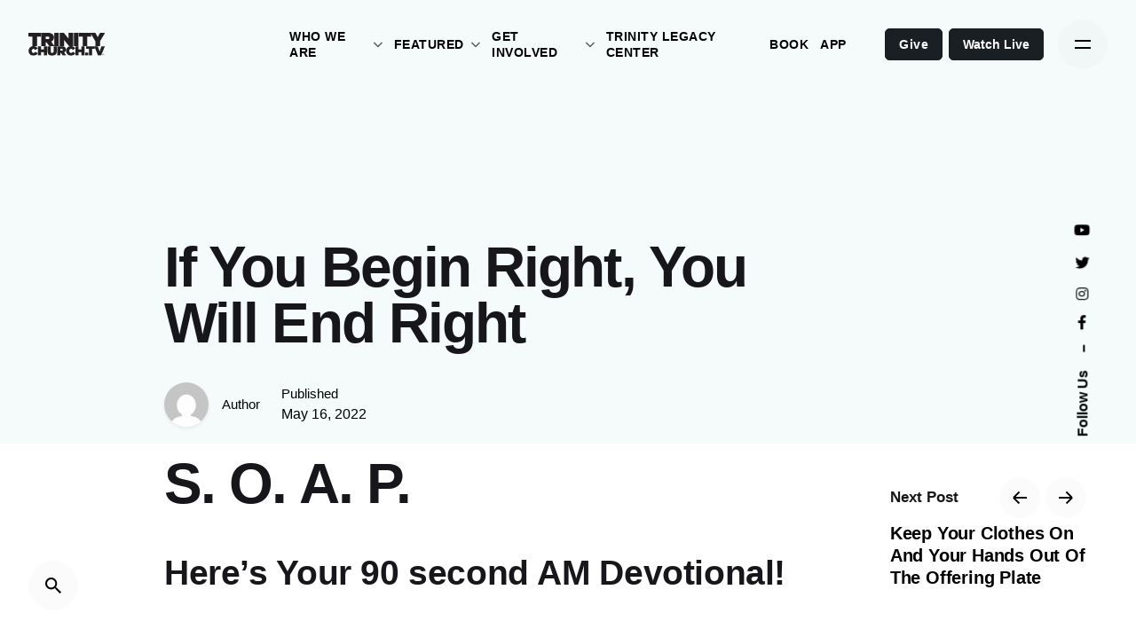

--- FILE ---
content_type: text/html; charset=UTF-8
request_url: https://trinitychurch.tv/if-you-begin-right-you-will-end-right/
body_size: 21150
content:
<!DOCTYPE html>
<html lang="en">
<head>
	<meta charset="UTF-8">
	<meta name="viewport" content="width=device-width, initial-scale=1.0, maximum-scale=1, user-scalable=no">

	<title>If You Begin Right, You Will End Right &#8211; Trinity Church, Miami, Florida</title>
<meta name='robots' content='max-image-preview:large' />
	<style>img:is([sizes="auto" i], [sizes^="auto," i]) { contain-intrinsic-size: 3000px 1500px }</style>
	<link rel='dns-prefetch' href='//use.typekit.net' />
<link rel='dns-prefetch' href='//www.googletagmanager.com' />
<link rel="alternate" type="application/rss+xml" title="Trinity Church, Miami, Florida &raquo; Feed" href="https://trinitychurch.tv/feed/" />
<link rel="alternate" type="application/rss+xml" title="Trinity Church, Miami, Florida &raquo; Comments Feed" href="https://trinitychurch.tv/comments/feed/" />
<script type="text/javascript">
/* <![CDATA[ */
window._wpemojiSettings = {"baseUrl":"https:\/\/s.w.org\/images\/core\/emoji\/16.0.1\/72x72\/","ext":".png","svgUrl":"https:\/\/s.w.org\/images\/core\/emoji\/16.0.1\/svg\/","svgExt":".svg","source":{"concatemoji":"https:\/\/trinitychurch.tv\/wp-includes\/js\/wp-emoji-release.min.js?ver=8a6427cff92453908e3c53304955fde3"}};
/*! This file is auto-generated */
!function(s,n){var o,i,e;function c(e){try{var t={supportTests:e,timestamp:(new Date).valueOf()};sessionStorage.setItem(o,JSON.stringify(t))}catch(e){}}function p(e,t,n){e.clearRect(0,0,e.canvas.width,e.canvas.height),e.fillText(t,0,0);var t=new Uint32Array(e.getImageData(0,0,e.canvas.width,e.canvas.height).data),a=(e.clearRect(0,0,e.canvas.width,e.canvas.height),e.fillText(n,0,0),new Uint32Array(e.getImageData(0,0,e.canvas.width,e.canvas.height).data));return t.every(function(e,t){return e===a[t]})}function u(e,t){e.clearRect(0,0,e.canvas.width,e.canvas.height),e.fillText(t,0,0);for(var n=e.getImageData(16,16,1,1),a=0;a<n.data.length;a++)if(0!==n.data[a])return!1;return!0}function f(e,t,n,a){switch(t){case"flag":return n(e,"\ud83c\udff3\ufe0f\u200d\u26a7\ufe0f","\ud83c\udff3\ufe0f\u200b\u26a7\ufe0f")?!1:!n(e,"\ud83c\udde8\ud83c\uddf6","\ud83c\udde8\u200b\ud83c\uddf6")&&!n(e,"\ud83c\udff4\udb40\udc67\udb40\udc62\udb40\udc65\udb40\udc6e\udb40\udc67\udb40\udc7f","\ud83c\udff4\u200b\udb40\udc67\u200b\udb40\udc62\u200b\udb40\udc65\u200b\udb40\udc6e\u200b\udb40\udc67\u200b\udb40\udc7f");case"emoji":return!a(e,"\ud83e\udedf")}return!1}function g(e,t,n,a){var r="undefined"!=typeof WorkerGlobalScope&&self instanceof WorkerGlobalScope?new OffscreenCanvas(300,150):s.createElement("canvas"),o=r.getContext("2d",{willReadFrequently:!0}),i=(o.textBaseline="top",o.font="600 32px Arial",{});return e.forEach(function(e){i[e]=t(o,e,n,a)}),i}function t(e){var t=s.createElement("script");t.src=e,t.defer=!0,s.head.appendChild(t)}"undefined"!=typeof Promise&&(o="wpEmojiSettingsSupports",i=["flag","emoji"],n.supports={everything:!0,everythingExceptFlag:!0},e=new Promise(function(e){s.addEventListener("DOMContentLoaded",e,{once:!0})}),new Promise(function(t){var n=function(){try{var e=JSON.parse(sessionStorage.getItem(o));if("object"==typeof e&&"number"==typeof e.timestamp&&(new Date).valueOf()<e.timestamp+604800&&"object"==typeof e.supportTests)return e.supportTests}catch(e){}return null}();if(!n){if("undefined"!=typeof Worker&&"undefined"!=typeof OffscreenCanvas&&"undefined"!=typeof URL&&URL.createObjectURL&&"undefined"!=typeof Blob)try{var e="postMessage("+g.toString()+"("+[JSON.stringify(i),f.toString(),p.toString(),u.toString()].join(",")+"));",a=new Blob([e],{type:"text/javascript"}),r=new Worker(URL.createObjectURL(a),{name:"wpTestEmojiSupports"});return void(r.onmessage=function(e){c(n=e.data),r.terminate(),t(n)})}catch(e){}c(n=g(i,f,p,u))}t(n)}).then(function(e){for(var t in e)n.supports[t]=e[t],n.supports.everything=n.supports.everything&&n.supports[t],"flag"!==t&&(n.supports.everythingExceptFlag=n.supports.everythingExceptFlag&&n.supports[t]);n.supports.everythingExceptFlag=n.supports.everythingExceptFlag&&!n.supports.flag,n.DOMReady=!1,n.readyCallback=function(){n.DOMReady=!0}}).then(function(){return e}).then(function(){var e;n.supports.everything||(n.readyCallback(),(e=n.source||{}).concatemoji?t(e.concatemoji):e.wpemoji&&e.twemoji&&(t(e.twemoji),t(e.wpemoji)))}))}((window,document),window._wpemojiSettings);
/* ]]> */
</script>
<style id='wp-emoji-styles-inline-css' type='text/css'>

	img.wp-smiley, img.emoji {
		display: inline !important;
		border: none !important;
		box-shadow: none !important;
		height: 1em !important;
		width: 1em !important;
		margin: 0 0.07em !important;
		vertical-align: -0.1em !important;
		background: none !important;
		padding: 0 !important;
	}
</style>
<link rel='stylesheet' id='wp-block-library-css' href='https://trinitychurch.tv/wp-includes/css/dist/block-library/style.min.css?ver=8a6427cff92453908e3c53304955fde3' type='text/css' media='all' />
<style id='wp-block-library-theme-inline-css' type='text/css'>
.wp-block-audio :where(figcaption){color:#555;font-size:13px;text-align:center}.is-dark-theme .wp-block-audio :where(figcaption){color:#ffffffa6}.wp-block-audio{margin:0 0 1em}.wp-block-code{border:1px solid #ccc;border-radius:4px;font-family:Menlo,Consolas,monaco,monospace;padding:.8em 1em}.wp-block-embed :where(figcaption){color:#555;font-size:13px;text-align:center}.is-dark-theme .wp-block-embed :where(figcaption){color:#ffffffa6}.wp-block-embed{margin:0 0 1em}.blocks-gallery-caption{color:#555;font-size:13px;text-align:center}.is-dark-theme .blocks-gallery-caption{color:#ffffffa6}:root :where(.wp-block-image figcaption){color:#555;font-size:13px;text-align:center}.is-dark-theme :root :where(.wp-block-image figcaption){color:#ffffffa6}.wp-block-image{margin:0 0 1em}.wp-block-pullquote{border-bottom:4px solid;border-top:4px solid;color:currentColor;margin-bottom:1.75em}.wp-block-pullquote cite,.wp-block-pullquote footer,.wp-block-pullquote__citation{color:currentColor;font-size:.8125em;font-style:normal;text-transform:uppercase}.wp-block-quote{border-left:.25em solid;margin:0 0 1.75em;padding-left:1em}.wp-block-quote cite,.wp-block-quote footer{color:currentColor;font-size:.8125em;font-style:normal;position:relative}.wp-block-quote:where(.has-text-align-right){border-left:none;border-right:.25em solid;padding-left:0;padding-right:1em}.wp-block-quote:where(.has-text-align-center){border:none;padding-left:0}.wp-block-quote.is-large,.wp-block-quote.is-style-large,.wp-block-quote:where(.is-style-plain){border:none}.wp-block-search .wp-block-search__label{font-weight:700}.wp-block-search__button{border:1px solid #ccc;padding:.375em .625em}:where(.wp-block-group.has-background){padding:1.25em 2.375em}.wp-block-separator.has-css-opacity{opacity:.4}.wp-block-separator{border:none;border-bottom:2px solid;margin-left:auto;margin-right:auto}.wp-block-separator.has-alpha-channel-opacity{opacity:1}.wp-block-separator:not(.is-style-wide):not(.is-style-dots){width:100px}.wp-block-separator.has-background:not(.is-style-dots){border-bottom:none;height:1px}.wp-block-separator.has-background:not(.is-style-wide):not(.is-style-dots){height:2px}.wp-block-table{margin:0 0 1em}.wp-block-table td,.wp-block-table th{word-break:normal}.wp-block-table :where(figcaption){color:#555;font-size:13px;text-align:center}.is-dark-theme .wp-block-table :where(figcaption){color:#ffffffa6}.wp-block-video :where(figcaption){color:#555;font-size:13px;text-align:center}.is-dark-theme .wp-block-video :where(figcaption){color:#ffffffa6}.wp-block-video{margin:0 0 1em}:root :where(.wp-block-template-part.has-background){margin-bottom:0;margin-top:0;padding:1.25em 2.375em}
</style>
<style id='classic-theme-styles-inline-css' type='text/css'>
/*! This file is auto-generated */
.wp-block-button__link{color:#fff;background-color:#32373c;border-radius:9999px;box-shadow:none;text-decoration:none;padding:calc(.667em + 2px) calc(1.333em + 2px);font-size:1.125em}.wp-block-file__button{background:#32373c;color:#fff;text-decoration:none}
</style>
<style id='global-styles-inline-css' type='text/css'>
:root{--wp--preset--aspect-ratio--square: 1;--wp--preset--aspect-ratio--4-3: 4/3;--wp--preset--aspect-ratio--3-4: 3/4;--wp--preset--aspect-ratio--3-2: 3/2;--wp--preset--aspect-ratio--2-3: 2/3;--wp--preset--aspect-ratio--16-9: 16/9;--wp--preset--aspect-ratio--9-16: 9/16;--wp--preset--color--black: #000000;--wp--preset--color--cyan-bluish-gray: #abb8c3;--wp--preset--color--white: #ffffff;--wp--preset--color--pale-pink: #f78da7;--wp--preset--color--vivid-red: #cf2e2e;--wp--preset--color--luminous-vivid-orange: #ff6900;--wp--preset--color--luminous-vivid-amber: #fcb900;--wp--preset--color--light-green-cyan: #7bdcb5;--wp--preset--color--vivid-green-cyan: #00d084;--wp--preset--color--pale-cyan-blue: #8ed1fc;--wp--preset--color--vivid-cyan-blue: #0693e3;--wp--preset--color--vivid-purple: #9b51e0;--wp--preset--color--brand-color: #d11459;--wp--preset--color--beige-dark: #A1824F;--wp--preset--color--dark-strong: #24262B;--wp--preset--color--dark-light: #32353C;--wp--preset--color--grey-strong: #838998;--wp--preset--gradient--vivid-cyan-blue-to-vivid-purple: linear-gradient(135deg,rgba(6,147,227,1) 0%,rgb(155,81,224) 100%);--wp--preset--gradient--light-green-cyan-to-vivid-green-cyan: linear-gradient(135deg,rgb(122,220,180) 0%,rgb(0,208,130) 100%);--wp--preset--gradient--luminous-vivid-amber-to-luminous-vivid-orange: linear-gradient(135deg,rgba(252,185,0,1) 0%,rgba(255,105,0,1) 100%);--wp--preset--gradient--luminous-vivid-orange-to-vivid-red: linear-gradient(135deg,rgba(255,105,0,1) 0%,rgb(207,46,46) 100%);--wp--preset--gradient--very-light-gray-to-cyan-bluish-gray: linear-gradient(135deg,rgb(238,238,238) 0%,rgb(169,184,195) 100%);--wp--preset--gradient--cool-to-warm-spectrum: linear-gradient(135deg,rgb(74,234,220) 0%,rgb(151,120,209) 20%,rgb(207,42,186) 40%,rgb(238,44,130) 60%,rgb(251,105,98) 80%,rgb(254,248,76) 100%);--wp--preset--gradient--blush-light-purple: linear-gradient(135deg,rgb(255,206,236) 0%,rgb(152,150,240) 100%);--wp--preset--gradient--blush-bordeaux: linear-gradient(135deg,rgb(254,205,165) 0%,rgb(254,45,45) 50%,rgb(107,0,62) 100%);--wp--preset--gradient--luminous-dusk: linear-gradient(135deg,rgb(255,203,112) 0%,rgb(199,81,192) 50%,rgb(65,88,208) 100%);--wp--preset--gradient--pale-ocean: linear-gradient(135deg,rgb(255,245,203) 0%,rgb(182,227,212) 50%,rgb(51,167,181) 100%);--wp--preset--gradient--electric-grass: linear-gradient(135deg,rgb(202,248,128) 0%,rgb(113,206,126) 100%);--wp--preset--gradient--midnight: linear-gradient(135deg,rgb(2,3,129) 0%,rgb(40,116,252) 100%);--wp--preset--font-size--small: 14px;--wp--preset--font-size--medium: 20px;--wp--preset--font-size--large: 17px;--wp--preset--font-size--x-large: 42px;--wp--preset--font-size--extra-small: 13px;--wp--preset--font-size--normal: 15px;--wp--preset--font-size--larger: 20px;--wp--preset--spacing--20: 0.44rem;--wp--preset--spacing--30: 0.67rem;--wp--preset--spacing--40: 1rem;--wp--preset--spacing--50: 1.5rem;--wp--preset--spacing--60: 2.25rem;--wp--preset--spacing--70: 3.38rem;--wp--preset--spacing--80: 5.06rem;--wp--preset--shadow--natural: 6px 6px 9px rgba(0, 0, 0, 0.2);--wp--preset--shadow--deep: 12px 12px 50px rgba(0, 0, 0, 0.4);--wp--preset--shadow--sharp: 6px 6px 0px rgba(0, 0, 0, 0.2);--wp--preset--shadow--outlined: 6px 6px 0px -3px rgba(255, 255, 255, 1), 6px 6px rgba(0, 0, 0, 1);--wp--preset--shadow--crisp: 6px 6px 0px rgba(0, 0, 0, 1);}:where(.is-layout-flex){gap: 0.5em;}:where(.is-layout-grid){gap: 0.5em;}body .is-layout-flex{display: flex;}.is-layout-flex{flex-wrap: wrap;align-items: center;}.is-layout-flex > :is(*, div){margin: 0;}body .is-layout-grid{display: grid;}.is-layout-grid > :is(*, div){margin: 0;}:where(.wp-block-columns.is-layout-flex){gap: 2em;}:where(.wp-block-columns.is-layout-grid){gap: 2em;}:where(.wp-block-post-template.is-layout-flex){gap: 1.25em;}:where(.wp-block-post-template.is-layout-grid){gap: 1.25em;}.has-black-color{color: var(--wp--preset--color--black) !important;}.has-cyan-bluish-gray-color{color: var(--wp--preset--color--cyan-bluish-gray) !important;}.has-white-color{color: var(--wp--preset--color--white) !important;}.has-pale-pink-color{color: var(--wp--preset--color--pale-pink) !important;}.has-vivid-red-color{color: var(--wp--preset--color--vivid-red) !important;}.has-luminous-vivid-orange-color{color: var(--wp--preset--color--luminous-vivid-orange) !important;}.has-luminous-vivid-amber-color{color: var(--wp--preset--color--luminous-vivid-amber) !important;}.has-light-green-cyan-color{color: var(--wp--preset--color--light-green-cyan) !important;}.has-vivid-green-cyan-color{color: var(--wp--preset--color--vivid-green-cyan) !important;}.has-pale-cyan-blue-color{color: var(--wp--preset--color--pale-cyan-blue) !important;}.has-vivid-cyan-blue-color{color: var(--wp--preset--color--vivid-cyan-blue) !important;}.has-vivid-purple-color{color: var(--wp--preset--color--vivid-purple) !important;}.has-black-background-color{background-color: var(--wp--preset--color--black) !important;}.has-cyan-bluish-gray-background-color{background-color: var(--wp--preset--color--cyan-bluish-gray) !important;}.has-white-background-color{background-color: var(--wp--preset--color--white) !important;}.has-pale-pink-background-color{background-color: var(--wp--preset--color--pale-pink) !important;}.has-vivid-red-background-color{background-color: var(--wp--preset--color--vivid-red) !important;}.has-luminous-vivid-orange-background-color{background-color: var(--wp--preset--color--luminous-vivid-orange) !important;}.has-luminous-vivid-amber-background-color{background-color: var(--wp--preset--color--luminous-vivid-amber) !important;}.has-light-green-cyan-background-color{background-color: var(--wp--preset--color--light-green-cyan) !important;}.has-vivid-green-cyan-background-color{background-color: var(--wp--preset--color--vivid-green-cyan) !important;}.has-pale-cyan-blue-background-color{background-color: var(--wp--preset--color--pale-cyan-blue) !important;}.has-vivid-cyan-blue-background-color{background-color: var(--wp--preset--color--vivid-cyan-blue) !important;}.has-vivid-purple-background-color{background-color: var(--wp--preset--color--vivid-purple) !important;}.has-black-border-color{border-color: var(--wp--preset--color--black) !important;}.has-cyan-bluish-gray-border-color{border-color: var(--wp--preset--color--cyan-bluish-gray) !important;}.has-white-border-color{border-color: var(--wp--preset--color--white) !important;}.has-pale-pink-border-color{border-color: var(--wp--preset--color--pale-pink) !important;}.has-vivid-red-border-color{border-color: var(--wp--preset--color--vivid-red) !important;}.has-luminous-vivid-orange-border-color{border-color: var(--wp--preset--color--luminous-vivid-orange) !important;}.has-luminous-vivid-amber-border-color{border-color: var(--wp--preset--color--luminous-vivid-amber) !important;}.has-light-green-cyan-border-color{border-color: var(--wp--preset--color--light-green-cyan) !important;}.has-vivid-green-cyan-border-color{border-color: var(--wp--preset--color--vivid-green-cyan) !important;}.has-pale-cyan-blue-border-color{border-color: var(--wp--preset--color--pale-cyan-blue) !important;}.has-vivid-cyan-blue-border-color{border-color: var(--wp--preset--color--vivid-cyan-blue) !important;}.has-vivid-purple-border-color{border-color: var(--wp--preset--color--vivid-purple) !important;}.has-vivid-cyan-blue-to-vivid-purple-gradient-background{background: var(--wp--preset--gradient--vivid-cyan-blue-to-vivid-purple) !important;}.has-light-green-cyan-to-vivid-green-cyan-gradient-background{background: var(--wp--preset--gradient--light-green-cyan-to-vivid-green-cyan) !important;}.has-luminous-vivid-amber-to-luminous-vivid-orange-gradient-background{background: var(--wp--preset--gradient--luminous-vivid-amber-to-luminous-vivid-orange) !important;}.has-luminous-vivid-orange-to-vivid-red-gradient-background{background: var(--wp--preset--gradient--luminous-vivid-orange-to-vivid-red) !important;}.has-very-light-gray-to-cyan-bluish-gray-gradient-background{background: var(--wp--preset--gradient--very-light-gray-to-cyan-bluish-gray) !important;}.has-cool-to-warm-spectrum-gradient-background{background: var(--wp--preset--gradient--cool-to-warm-spectrum) !important;}.has-blush-light-purple-gradient-background{background: var(--wp--preset--gradient--blush-light-purple) !important;}.has-blush-bordeaux-gradient-background{background: var(--wp--preset--gradient--blush-bordeaux) !important;}.has-luminous-dusk-gradient-background{background: var(--wp--preset--gradient--luminous-dusk) !important;}.has-pale-ocean-gradient-background{background: var(--wp--preset--gradient--pale-ocean) !important;}.has-electric-grass-gradient-background{background: var(--wp--preset--gradient--electric-grass) !important;}.has-midnight-gradient-background{background: var(--wp--preset--gradient--midnight) !important;}.has-small-font-size{font-size: var(--wp--preset--font-size--small) !important;}.has-medium-font-size{font-size: var(--wp--preset--font-size--medium) !important;}.has-large-font-size{font-size: var(--wp--preset--font-size--large) !important;}.has-x-large-font-size{font-size: var(--wp--preset--font-size--x-large) !important;}
:where(.wp-block-post-template.is-layout-flex){gap: 1.25em;}:where(.wp-block-post-template.is-layout-grid){gap: 1.25em;}
:where(.wp-block-columns.is-layout-flex){gap: 2em;}:where(.wp-block-columns.is-layout-grid){gap: 2em;}
:root :where(.wp-block-pullquote){font-size: 1.5em;line-height: 1.6;}
</style>
<link rel='stylesheet' id='custom-typekit-css-css' href='https://use.typekit.net/ofb8vtn.css?ver=2.1.1' type='text/css' media='all' />
<link rel='stylesheet' id='pafe-extension-style-css' href='https://trinitychurch.tv/wp-content/plugins/piotnet-addons-for-elementor-pro/assets/css/minify/extension.min.css?ver=7.1.69' type='text/css' media='all' />
<link rel='stylesheet' id='wp-components-css' href='https://trinitychurch.tv/wp-includes/css/dist/components/style.min.css?ver=8a6427cff92453908e3c53304955fde3' type='text/css' media='all' />
<link rel='stylesheet' id='godaddy-styles-css' href='https://trinitychurch.tv/wp-content/mu-plugins/vendor/wpex/godaddy-launch/includes/Dependencies/GoDaddy/Styles/build/latest.css?ver=2.0.2' type='text/css' media='all' />
<link rel='stylesheet' id='parent-style-css' href='https://trinitychurch.tv/wp-content/themes/ohio/style.css?ver=8a6427cff92453908e3c53304955fde3' type='text/css' media='all' />
<link rel='stylesheet' id='ohio-style-css' href='https://trinitychurch.tv/wp-content/themes/ohio-child/style.css?ver=2.4.3' type='text/css' media='all' />
<style id='ohio-style-inline-css' type='text/css'>
.brand-color,.brand-color-i,.brand-color-hover-i:hover,.brand-color-hover:hover,.has-brand-color-color,.is-style-outline .has-brand-color-color,a:hover,.nav .nav-item.active-main-item > a,.nav .nav-item.active > a,.nav .current-menu-ancestor > a,.nav .current-menu-item > a,.hamburger-nav .menu li.current-menu-ancestor > a > span,.hamburger-nav .menu li.current-menu-item > a > span,.blog-grid:not(.blog-grid-type-2):not(.blog-grid-type-4):hover h3 a,.portfolio-item.grid-2:hover h4.title,.fullscreen-nav li a:hover,.socialbar.inline a:hover,.gallery .expand .ion:hover,.close .ion:hover,.accordionItem_title:hover,.tab .tabNav_link:hover,.widget .socialbar a:hover,.social-bar .socialbar a:hover,.share-bar .links a:hover,.widget_shopping_cart_content .buttons a.button:first-child:hover,span.page-numbers.current,a.page-numbers:hover,.comment-content a,.page-headline .subtitle b:before,nav.pagination li .page-numbers.active,.woocommerce .woo-my-nav li.is-active a,.portfolio-sorting li a.active,.widget_nav_menu .current-menu-item > a,.widget_pages .current-menu-item > a,.portfolio-item-fullscreen .portfolio-details-date:before,.btn.btn-link:hover,.blog-grid-content .category-holder:after,.clb-page-headline .post-meta-estimate:before,.comments-area .comment-date-and-time:after,.post .entry-content a:not(.wp-block-button__link),.project-page-content .date:before,.pagination li .btn.active,.pagination li .btn.current,.pagination li .page-numbers.active,.pagination li .page-numbers.current,.category-holder:not(.no-divider):after,.inline-divider:after,.hamburger-nav .menu .nav-item:hover > a.menu-link .ion,.hamburger-nav .menu .nav-item .visible > a.menu-link .ion,.hamburger-nav .menu .nav-item.active > a.menu-link .ion,.hamburger-nav .menu .sub-nav-item:hover > a.menu-link .ion,.hamburger-nav .menu .sub-nav-item .visible > a.menu-link .ion,.hamburger-nav .menu .sub-nav-item.active > a.menu-link .ion,.widgets a,.widgets a *:not(.fab),.pricing:hover .pricing_price_title,.btn-link:focus, a.btn-link:focus,.btn-link:active, a.btn-link:active,.pricing_list_item .ion,a.highlighted,.woocommerce .woocommerce-privacy-policy-text a,.blog-grid-type-6 .category-holder a.category{color:#d11459;}.brand-border-color,.brand-border-color-hover,.has-brand-color-background-color,.is-style-outline .has-brand-color-color,.wp-block-button__link:hover,.custom-cursor .circle-cursor--outer,.btn-brand, .btn:not(.btn-link):hover,.btn-brand:active, .btn:not(.btn-link):active,.btn-brand:focus, .btn:not(.btn-link):focus,a.button:hover,button.button:hover,.pricing:hover .btn.btn-brand{border-color:#d11459;}.brand-bg-color,.brand-bg-color-after,.brand-bg-color-before,.brand-bg-color-hover,.brand-bg-color-i,.brand-bg-color-hover-i,.btn-brand:not(.btn-outline),.has-brand-color-background-color,a.brand-bg-color,.wp-block-button__link:hover,.widget_price_filter .ui-slider-range,.widget_price_filter .ui-slider-handle:after,.nav .nav-item:before,.nav .nav-item.current-menu-item:before,.widget_calendar caption,.tag:not(.tag-portfolio):hover,.page-headline .tags .tag,.radio input:checked + .input:after,.menu-list-details .tag,.custom-cursor .circle-cursor--inner,.custom-cursor .circle-cursor--inner.cursor-link-hover,.btn-round:before,.btn:not(.btn-link):hover,.btn:not(.btn-link):active,.btn:not(.btn-link):focus,button.button:not(.btn-link):hover,a.button:not(.btn-link):hover,.btn.btn-flat:hover,.btn.btn-flat:focus,.btn.btn-outline:hover,nav.pagination li .btn.active:hover,.tag:not(body):hover,.tag-cloud-link:hover,.pricing_price_time:hover,.pricing:hover .btn.btn-brand{background-color:#d11459;}.header:not(.-sticky):not(.-mobile) .menu > li > a,.header:not(.-sticky):not(.-mobile) .branding,.header:not(.-sticky):not(.-mobile) .menu-optional .cart-total,.header:not(.-sticky):not(.-mobile) .menu-optional > li > a,.header:not(.-sticky) .btn-round{font-size:14px;font-style:normal;font-weight:600;letter-spacing:0.5px;}.-sticky .menu,.-sticky .branding,.-sticky .menu-optional .cart-total,.-sticky .menu-optional > li > a,.-sticky .btn-round:not(.btn-round-small){font-family:'Montserrat', sans-serif;font-size:12px;font-style:normal;font-weight:600;letter-spacing:0.5px;}.header,.header:not(.-mobile).header-5,.header:not(.-mobile).header-6,.header:not(.-mobile).header-7{border:none;}.header.-sticky{border:none;}#masthead .btn-optional{background-color:#191f23;border-color:#191f23;}.clb-page-headline .bg-image{background-color:rgba(239,249,249,0.6);}.clb-page-headline::after{background-color:transparent;}.page-container,.elementor .elementor-section.elementor-section-boxed > .elementor-container{max-width:1300px}.site-footer .page-container{max-width:1200px}.hamburger-nav .menu .nav-item a span,.hamburger-nav .menu li.current-menu-item > a > span,.hamburger-nav .copyright a,.hamburger-nav .copyright{font-size:3vh;}.clb-subscribe-img{background-image:url('https://new.trinitychurch.tv/wp-content/uploads/2019/11/oh__img100.jpg');background-size:cover;background-position:center center;background-repeat:no-repeat;}.site-footer{background-color:#ffffff;color:#191f23;}.site-footer,.site-footer .widgets a,.site-footer .btn-flat{color:#191f23;}.site-footer .widget-title{color:#191f23;}.site-footer .site-info{color:#191f23;}h1, h2, h3, h4, h5, h6 {font-family: "Space Grotesk SemiBold", -apple-system, BlinkMacSystemFont, Roboto, "Segoe UI", Helvetica, Arial, sans-serif, "Apple Color Emoji", "Segoe UI Emoji", "Segoe UI Symbol";}.footerssocial ul li {display: inline;}.footerssocial hr {margin: -1px auto;}/* widget */.widget {padding-top: 0.2vh !important;}/* widemenu */.header:not(.-mobile) .menu .sub-menu-wide > li {width: -webkit-calc(100% / 8);width: calc(100% / 8);}.header:not(.-mobile) .menu li > ul > li a {padding: 5px 10px;display: block;}.header:not(.-mobile) .menu > .nav-item > a {padding: 0 0.5vw;}.header:not(.-mobile) .menu li > ul > li {font-size: .90rem !important;font-weight: 500 !important;text-transform: uppercase;}.header:not(.-mobile) .menu .sub-menu-wide > li > a.menu-link {text-transform: uppercase;opacity: 0.65;font-size: 1em;font-weight: 900;margin-bottom: 0.5rem;}/* Page */.site-content {border-bottom: solid 1px #ccc;}.page-container.bottom-offset {padding-bottom: 3vh;}.page-container.top-offset {padding-top: 3vh;}/* Page Header */.clb-page-headline-holder {position: relative;padding-top: 1vh;padding-bottom: 2vh;}/* Footer Copyright */.site-footer .site-info-holder {padding-top: 0.5vh;padding-bottom: 0.5vh;}/* Footer */.widgets a :not(.fab) {color: #757575 !important;}.site-footer .widgets {padding-top: 3vh;padding-bottom: 1vh;}/* Link */.site-footer .widgets a {display: inline-block;position: relative;}.site-footer .widgets a:after {content: '';position: absolute;width: 100%;transform: scaleX(0);height: 2px;bottom: 0;left: 0;background-color: #000000;transform-origin: bottom right;transition: transform 0.25s ease-out;}.site-footer .widgets a:hover:after {transform: scaleX(1);transform-origin: bottom left;}.widgets a :hover, .widgets a :not(.fab):hover {opacity: 1;color: #000 !important;font-weight: 900 !important;}.site-footer .widget_nav_menu .menu > li {padding: 0px 0px;}#masthead .btn-optional {margin-left: 7px;}.post-meta{display: none;}.page-container.top-offset {padding-top: 2vh;}.site-content {border-bottom: solid 1px #ccc;}.post-meta{display: none;}.page-container.top-offset {padding-top: 2vh;}.site-content {border-bottom: solid 1px #ccc;} @media screen and (min-width:1025px){.header .header-wrap, .header.header-2:not(.-mobile) .header-wrap, .header-cap, :not(.is-mobile-menu).with-header-2 .header-cap{height:100px;}.header.header-2:not(.-mobile).-sticky .header-wrap{height:100px;}.clb-page-headline{min-height:500px;}.main-nav .nav-item a {padding: 0 2.24vw;}.btn-small, a.btn-small, .product-item .btn-wishlist {font-size: 14px !important;}.-sticky .menu, .-sticky .branding, .-sticky .menu-optional .cart-total, .-sticky .menu-optional > li > a, .-sticky .btn-round:not(.btn-round-small) {font-family: 'Montserrat', sans-serif;font-size: 14px !important;}} @media screen and (min-width:769px) and (max-width:1024px){.header .header-wrap, .header.header-2:not(.-mobile) .header-wrap, .header-cap, :not(.is-mobile-menu).with-header-2 .header-cap{height:100px;}.header.header-2:not(.-mobile).-sticky .header-wrap{height:100px;}.clb-page-headline{min-height:500px;}} @media screen and (max-width:768px){.entry-content > :not(.vc_row):not(.vc_clearfix):not(.vc_section) {margin-top: 0px;margin-bottom: 0px;}.site-footer .left, .site-footer .right {text-align: center;}}
</style>
<link rel='stylesheet' id='elementor-frontend-css' href='https://trinitychurch.tv/wp-content/plugins/elementor/assets/css/frontend.min.css?ver=3.34.3' type='text/css' media='all' />
<style id='elementor-frontend-inline-css' type='text/css'>
.elementor-kit-10{--e-global-color-f6c1d85:#000000;--e-global-color-e442ffa:#FFFFFF;--e-global-color-b2db13e:#FFDDDD;--e-global-color-91b5af1:#ECECEC;--e-global-color-afe0928:#D2ABAB;--e-global-color-6b51b1e:#e0c387;--e-global-color-8197a0e:#9C792F;--e-global-color-74efb62:#25AAFF;--e-global-color-41311ac:#009094;--e-global-color-7ac819a:#FBD458;--e-global-color-fa1a555:#ECECEC;background-color:#170A0A;}.elementor-kit-10 e-page-transition{background-color:#FFBC7D;}.elementor-section.elementor-section-boxed > .elementor-container{max-width:1300px;}.e-con{--container-max-width:1300px;}.elementor-widget:not(:last-child){--kit-widget-spacing:0px;}.elementor-element{--widgets-spacing:0px 0px;--widgets-spacing-row:0px;--widgets-spacing-column:0px;}{}h1.entry-title{display:var(--page-title-display);}@media(max-width:1024px){.elementor-section.elementor-section-boxed > .elementor-container{max-width:1024px;}.e-con{--container-max-width:1024px;}}@media(max-width:767px){.elementor-section.elementor-section-boxed > .elementor-container{max-width:767px;}.e-con{--container-max-width:767px;}}
</style>
<link rel='stylesheet' id='__EPYT__style-css' href='https://trinitychurch.tv/wp-content/plugins/youtube-embed-plus-pro/styles/ytprefs.min.css?ver=14.2.4' type='text/css' media='all' />
<style id='__EPYT__style-inline-css' type='text/css'>

                .epyt-gallery-thumb {
                        width: 33.333%;
                }
                
</style>
<link rel='stylesheet' id='__disptype__-css' href='https://trinitychurch.tv/wp-content/plugins/youtube-embed-plus-pro/scripts/lity.min.css?ver=14.2.4' type='text/css' media='all' />
<script type="text/javascript" src="https://trinitychurch.tv/wp-includes/js/jquery/jquery.min.js?ver=3.7.1" id="jquery-core-js"></script>
<script type="text/javascript" src="https://trinitychurch.tv/wp-includes/js/jquery/jquery-migrate.min.js?ver=3.4.1" id="jquery-migrate-js"></script>
<script type="text/javascript" src="https://trinitychurch.tv/wp-content/plugins/piotnet-addons-for-elementor-pro/assets/js/minify/extension.min.js?ver=7.1.69" id="pafe-extension-js"></script>
<script type="text/javascript" src="//trinitychurch.tv/wp-content/plugins/revslider/sr6/assets/js/rbtools.min.js?ver=6.7.18" async id="tp-tools-js"></script>
<script type="text/javascript" src="//trinitychurch.tv/wp-content/plugins/revslider/sr6/assets/js/rs6.min.js?ver=6.7.18" async id="revmin-js"></script>
<script type="text/javascript" src="https://trinitychurch.tv/wp-content/plugins/youtube-embed-plus-pro/scripts/lity.min.js?ver=14.2.4" id="__dispload__-js"></script>
<script type="text/javascript" id="__ytprefs__-js-extra">
/* <![CDATA[ */
var _EPYT_ = {"ajaxurl":"https:\/\/trinitychurch.tv\/wp-admin\/admin-ajax.php","security":"5c37df07c1","gallery_scrolloffset":"125","eppathtoscripts":"https:\/\/trinitychurch.tv\/wp-content\/plugins\/youtube-embed-plus-pro\/scripts\/","eppath":"https:\/\/trinitychurch.tv\/wp-content\/plugins\/youtube-embed-plus-pro\/","epresponsiveselector":"[\"iframe.__youtube_prefs__\"]","epdovol":"1","version":"14.2.4","evselector":"iframe.__youtube_prefs__[src], iframe[src*=\"youtube.com\/embed\/\"], iframe[src*=\"youtube-nocookie.com\/embed\/\"]","ajax_compat":"","maxres_facade":"eager","ytapi_load":"light","pause_others":"","stopMobileBuffer":"1","facade_mode":"","not_live_on_channel":"1","not_live_showtime":"180"};
/* ]]> */
</script>
<script type="text/javascript" src="https://trinitychurch.tv/wp-content/plugins/youtube-embed-plus-pro/scripts/ytprefs.min.js?ver=14.2.4" id="__ytprefs__-js"></script>
<link rel="EditURI" type="application/rsd+xml" title="RSD" href="https://trinitychurch.tv/xmlrpc.php?rsd" />

<link rel="canonical" href="https://trinitychurch.tv/if-you-begin-right-you-will-end-right/" />
<link rel='shortlink' href='https://trinitychurch.tv/?p=42452' />
<link rel="alternate" title="oEmbed (JSON)" type="application/json+oembed" href="https://trinitychurch.tv/wp-json/oembed/1.0/embed?url=https%3A%2F%2Ftrinitychurch.tv%2Fif-you-begin-right-you-will-end-right%2F" />
<link rel="alternate" title="oEmbed (XML)" type="text/xml+oembed" href="https://trinitychurch.tv/wp-json/oembed/1.0/embed?url=https%3A%2F%2Ftrinitychurch.tv%2Fif-you-begin-right-you-will-end-right%2F&#038;format=xml" />
<meta name="generator" content="Site Kit by Google 1.171.0" /><meta name="generator" content="Elementor 3.34.3; features: e_font_icon_svg, additional_custom_breakpoints; settings: css_print_method-internal, google_font-enabled, font_display-auto">
<!-- Pixel Code for https://tracking.tools/ -->
<script defer src="https://tracking.tools/pixel/6hbEs4hZP2k4azeN"></script>
<!-- END Pixel Code -->
<!-- Google tag (gtag.js) -->
<script async src="https://www.googletagmanager.com/gtag/js?id=G-74ZN9F3PKG"></script>
<script>
  window.dataLayer = window.dataLayer || [];
  function gtag(){dataLayer.push(arguments);}
  gtag('js', new Date());

  gtag('config', 'G-74ZN9F3PKG');
</script>
<!-- Google tag (gtag.js) -->
<script async src="https://www.googletagmanager.com/gtag/js?id=G-74ZN9F3PKG"></script>
<script>
  window.dataLayer = window.dataLayer || [];
  function gtag(){dataLayer.push(arguments);}
  gtag('js', new Date());

  gtag('config', 'G-74ZN9F3PKG');
</script>
<style type="text/css">.recentcomments a{display:inline !important;padding:0 !important;margin:0 !important;}</style>			<style>
				.e-con.e-parent:nth-of-type(n+4):not(.e-lazyloaded):not(.e-no-lazyload),
				.e-con.e-parent:nth-of-type(n+4):not(.e-lazyloaded):not(.e-no-lazyload) * {
					background-image: none !important;
				}
				@media screen and (max-height: 1024px) {
					.e-con.e-parent:nth-of-type(n+3):not(.e-lazyloaded):not(.e-no-lazyload),
					.e-con.e-parent:nth-of-type(n+3):not(.e-lazyloaded):not(.e-no-lazyload) * {
						background-image: none !important;
					}
				}
				@media screen and (max-height: 640px) {
					.e-con.e-parent:nth-of-type(n+2):not(.e-lazyloaded):not(.e-no-lazyload),
					.e-con.e-parent:nth-of-type(n+2):not(.e-lazyloaded):not(.e-no-lazyload) * {
						background-image: none !important;
					}
				}
			</style>
						<meta name="theme-color" content="#110707">
			<meta name="generator" content="Powered by Slider Revolution 6.7.18 - responsive, Mobile-Friendly Slider Plugin for WordPress with comfortable drag and drop interface." />
<link rel="icon" href="https://trinitychurch.tv/wp-content/uploads/2018/05/TC-favicon.png" sizes="32x32" />
<link rel="icon" href="https://trinitychurch.tv/wp-content/uploads/2018/05/TC-favicon.png" sizes="192x192" />
<link rel="apple-touch-icon" href="https://trinitychurch.tv/wp-content/uploads/2018/05/TC-favicon.png" />
<meta name="msapplication-TileImage" content="https://trinitychurch.tv/wp-content/uploads/2018/05/TC-favicon.png" />
<script>function setREVStartSize(e){
			//window.requestAnimationFrame(function() {
				window.RSIW = window.RSIW===undefined ? window.innerWidth : window.RSIW;
				window.RSIH = window.RSIH===undefined ? window.innerHeight : window.RSIH;
				try {
					var pw = document.getElementById(e.c).parentNode.offsetWidth,
						newh;
					pw = pw===0 || isNaN(pw) || (e.l=="fullwidth" || e.layout=="fullwidth") ? window.RSIW : pw;
					e.tabw = e.tabw===undefined ? 0 : parseInt(e.tabw);
					e.thumbw = e.thumbw===undefined ? 0 : parseInt(e.thumbw);
					e.tabh = e.tabh===undefined ? 0 : parseInt(e.tabh);
					e.thumbh = e.thumbh===undefined ? 0 : parseInt(e.thumbh);
					e.tabhide = e.tabhide===undefined ? 0 : parseInt(e.tabhide);
					e.thumbhide = e.thumbhide===undefined ? 0 : parseInt(e.thumbhide);
					e.mh = e.mh===undefined || e.mh=="" || e.mh==="auto" ? 0 : parseInt(e.mh,0);
					if(e.layout==="fullscreen" || e.l==="fullscreen")
						newh = Math.max(e.mh,window.RSIH);
					else{
						e.gw = Array.isArray(e.gw) ? e.gw : [e.gw];
						for (var i in e.rl) if (e.gw[i]===undefined || e.gw[i]===0) e.gw[i] = e.gw[i-1];
						e.gh = e.el===undefined || e.el==="" || (Array.isArray(e.el) && e.el.length==0)? e.gh : e.el;
						e.gh = Array.isArray(e.gh) ? e.gh : [e.gh];
						for (var i in e.rl) if (e.gh[i]===undefined || e.gh[i]===0) e.gh[i] = e.gh[i-1];
											
						var nl = new Array(e.rl.length),
							ix = 0,
							sl;
						e.tabw = e.tabhide>=pw ? 0 : e.tabw;
						e.thumbw = e.thumbhide>=pw ? 0 : e.thumbw;
						e.tabh = e.tabhide>=pw ? 0 : e.tabh;
						e.thumbh = e.thumbhide>=pw ? 0 : e.thumbh;
						for (var i in e.rl) nl[i] = e.rl[i]<window.RSIW ? 0 : e.rl[i];
						sl = nl[0];
						for (var i in nl) if (sl>nl[i] && nl[i]>0) { sl = nl[i]; ix=i;}
						var m = pw>(e.gw[ix]+e.tabw+e.thumbw) ? 1 : (pw-(e.tabw+e.thumbw)) / (e.gw[ix]);
						newh =  (e.gh[ix] * m) + (e.tabh + e.thumbh);
					}
					var el = document.getElementById(e.c);
					if (el!==null && el) el.style.height = newh+"px";
					el = document.getElementById(e.c+"_wrapper");
					if (el!==null && el) {
						el.style.height = newh+"px";
						el.style.display = "block";
					}
				} catch(e){
					console.log("Failure at Presize of Slider:" + e)
				}
			//});
		  };</script>
<style>.pswp.pafe-lightbox-modal {display: none;}</style>		<style type="text/css" id="wp-custom-css">
			@media screen and (max-width: 768px) {
    .header .branding .logo img, .header .branding .mobile-logo img, .header .branding .for-onepage img {
        max-height: 31px !important;
    }
}

@media screen and (max-width: 1024px) {
    .header-wrap:not(.page-container) {
        padding-left: 0px !important;
    }
}		</style>
		</head>
<body class="wp-singular post-template-default single single-post postid-42452 single-format-standard wp-embed-responsive wp-theme-ohio wp-child-theme-ohio-child group-blog ohio-theme-2-0-0 with-header-3 elementor-default elementor-kit-10">
	

	
    <ul class="elements-bar left">
                    <li><a class="clb-scroll-top vc_hidden-md vc_hidden-sm vc_hidden-xs">
	<div class="clb-scroll-top-bar">
		<div class="scroll-track"></div>
	</div>
	<div class="clb-scroll-top-holder font-titles">
		Scroll to top	</div>
</a></li>
                    <li>
</li>
            </ul>

    <ul class="elements-bar right">
                    <li>
    <div class="clb-social vc_hidden-md vc_hidden-sm vc_hidden-xs">
        <ul class="clb-social-holder font-titles icons"> 
            <li class="clb-social-holder-follow">Follow Us</li>
            <li class="clb-social-holder-dash">&ndash;</li>
                                                    <li>
                            <a target="_blank" href=" https://www.facebook.com/trinitychurchmiami" class="facebook">
                                <i class='fab fa-facebook-f'></i>                             </a>
                        </li>
                                                                            <li>
                            <a target="_blank" href=" https://www.instagram.com/trinitymiami/?hl=en" class="instagram">
                                <i class='fab fa-instagram'></i>                             </a>
                        </li>
                                                                            <li>
                            <a target="_blank" href=" https://twitter.com/trinitymiami" class="twitter">
                                <i class='fab fa-twitter'></i>                             </a>
                        </li>
                                                                            <li>
                            <a target="_blank" href=" https://www.youtube.com/channel/UCHftilLHlLcCmLLHGYS4CyA" class="youtube">
                                <i class='fab fa-youtube'></i>                             </a>
                        </li>
                                            </ul>
    </div>
</li>
            </ul>

	<div id="page" class="site">
		<a class="skip-link screen-reader-text" href="#main">Skip to content</a>
		
		
		

		
<header id="masthead" class="header header-3 hamburger-position-right mobile-hamburger-position-left both-types"
 data-header-fixed="true" data-fixed-initial-offset="100">
	<div class="header-wrap">
		<div class="header-wrap-inner">
			<div class="left-part">
													<div class="mobile-hamburger -left">
						
<!-- Fullscreen -->
<div class="hamburger btn-round btn-round-light dark-mode-reset" tabindex="1">
	<i class="ion">
		<a href="#" class="hamburger-holder" aria-controls="site-navigation" aria-expanded="false">
			<span class="_shape"></span>
			<span class="_shape"></span>
		</a>	
	</i>
</div>					</div>
				
	        	
<div class="branding">
	<a class="branding-title font-titles" href="https://trinitychurch.tv/" rel="home">
		<div class="logo with-mobile">
							<img src="https://trinitychurch.tv/wp-content/uploads/2021/04/Trinity-Church-Logo-updated.svg" class=" svg-logo"  srcset="https://trinitychurch.tv/wp-content/uploads/2021/04/Trinity-Church-Logo-updated.svg 2x" alt="Trinity Church, Miami, Florida" >
				
				
					</div>
		<div class="fixed-logo">
							<img src="https://trinitychurch.tv/wp-content/uploads/2021/04/Trinity-Church-Logo-updated.svg"  class="svg-logo" srcset="https://trinitychurch.tv/wp-content/uploads/2021/04/Trinity-Church-Logo-updated.svg 2x" alt="Trinity Church, Miami, Florida">
					</div>
				<div class="mobile-logo">
			<img src="https://trinitychurch.tv/wp-content/uploads/2021/04/Trinity-Church-Logo-updated.svg" class=" svg-logo" alt="Trinity Church, Miami, Florida">

			
		</div>
						<div class="fixed-mobile-logo">
			<img src="https://trinitychurch.tv/wp-content/uploads/2021/04/Trinity-Church-Logo-updated.svg" class=" svg-logo" alt="Trinity Church, Miami, Florida">
		</div>
				<div class="for-onepage">
			<span class="dark hidden">
									<img src="https://trinitychurch.tv/wp-content/uploads/2021/04/Trinity-Church-Logo-white.svg"  class="svg-logo" srcset="https://trinitychurch.tv/wp-content/uploads/2021/04/Trinity-Church-Logo-white.svg 2x" alt="Trinity Church, Miami, Florida">
							</span>
			<span class="light hidden">
									<img src="https://trinitychurch.tv/wp-content/uploads/2021/04/Trinity-Church-Logo-updated.svg"  class="svg-logo" srcset="https://trinitychurch.tv/wp-content/uploads/2021/04/Trinity-Church-Logo-updated.svg 2x" alt="Trinity Church, Miami, Florida">
							</span>
		</div>
	</a>
</div>	
			</div>

	        <div class="right-part right">
	            
<nav id="site-navigation" class="nav with-mobile-menu" data-mobile-menu-second-click-link="">

    <!-- Mobile overlay -->
    <div class="mbl-overlay menu-mbl-overlay">
        <div class="mbl-overlay-bg"></div>

        <!-- Close bar -->
        <div class="close-bar text-left">
            <div class="btn-round btn-round-light clb-close" tabindex="0">
                <i class="ion ion-md-close"></i>
            </div>

            <!-- Search -->
            
	<a class="search-global btn-round btn-round-light fixed btn-round-light vc_hidden-md vc_hidden-sm vc_hidden-xs" tabindex="1" data-nav-search="true">
		<i class="icon ion ion-md-search brand-color-hover-i"></i>
	</a>
        </div>
        <div class="mbl-overlay-container">

            <!-- Navigation -->
            <div id="mega-menu-wrap" class="nav-container">

                <ul id="primary-menu" class="menu"><li id="nav-menu-item-41605-697b6cec5c45f" class="mega-menu-item nav-item menu-item-depth-0 has-submenu "><a href="#" class="menu-link main-menu-link item-title"><span>WHO WE ARE</span><div class="has-submenu-icon"><i class="menu-plus ion ion-md-add"></i><i class="menu-chevron ion ion-ios-arrow-down"></i></div></a>
<ul class="menu-depth-1 sub-menu sub-menu-wide" style="background-position: center center;background-repeat: no-repeat;">
	<li id="nav-menu-item-40630-697b6cec5c4e1" class="mega-menu-item sub-nav-item menu-item-depth-1 has-submenu "><a href="https://trinitychurch.tv/about-us/" class="menu-link sub-menu-link"><span>ABOUT US</span><div class="has-submenu-icon"><i class="menu-plus ion ion-md-add"></i><i class="menu-chevron ion ion-ios-arrow-down"></i></div></a>
	<ul class="menu-depth-2 sub-sub-menu" >
		<li id="nav-menu-item-41252-697b6cec5c50e" class="mega-menu-item sub-nav-item menu-item-depth-2 "><a href="/about-us/#whoweare" class="menu-link sub-menu-link"><span>Who We Are</span></a></li>
		<li id="nav-menu-item-41253-697b6cec5c532" class="mega-menu-item sub-nav-item menu-item-depth-2 "><a href="/about-us/#Leadership" class="menu-link sub-menu-link"><span>Leadership</span></a></li>
		<li id="nav-menu-item-41254-697b6cec5c552" class="mega-menu-item sub-nav-item menu-item-depth-2 "><a href="/about-us/#corevalues" class="menu-link sub-menu-link"><span>Our Core Values</span></a></li>
		<li id="nav-menu-item-37251-697b6cec5c572" class="mega-menu-item sub-nav-item menu-item-depth-2 "><a href="https://trinitychurch.tv/contact-us/" class="menu-link sub-menu-link"><span>CONTACT US</span></a></li>
	</ul>
</li>
	<li id="nav-menu-item-37093-697b6cec5c5a3" class="mega-menu-item sub-nav-item menu-item-depth-1 has-submenu "><a href="https://trinitychurch.tv/campuses/" class="menu-link sub-menu-link"><span>CAMPUSES</span><div class="has-submenu-icon"><i class="menu-plus ion ion-md-add"></i><i class="menu-chevron ion ion-ios-arrow-down"></i></div></a>
	<ul class="menu-depth-2 sub-sub-menu" >
		<li id="nav-menu-item-37095-697b6cec5c5c6" class="mega-menu-item sub-nav-item menu-item-depth-2 "><a href="https://trinitychurch.tv/campuses/" class="menu-link sub-menu-link"><span>TRINITY MIAMI</span></a></li>
		<li id="nav-menu-item-37094-697b6cec5c5e7" class="mega-menu-item sub-nav-item menu-item-depth-2 "><a target="_blank" href="https://trinitynewyork.org/" class="menu-link sub-menu-link"><span>TRINITY NEW YORK</span></a></li>
		<li id="nav-menu-item-46509-697b6cec5c60b" class="mega-menu-item sub-nav-item menu-item-depth-2 "><a href="https://www.pacificcoast.church/" class="menu-link sub-menu-link"><span>TACOMA WA</span></a></li>
		<li id="nav-menu-item-51170-697b6cec5c62e" class="mega-menu-item sub-nav-item menu-item-depth-2 "><a href="https://www.vouschurch.com/" class="menu-link sub-menu-link"><span>VOUS CHURCH</span></a></li>
	</ul>
</li>
	<li id="nav-menu-item-37096-697b6cec5c653" class="mega-menu-item sub-nav-item menu-item-depth-1 has-submenu "><a href="https://trinitychurch.tv/ministries/" class="menu-link sub-menu-link"><span>MINISTRIES</span><div class="has-submenu-icon"><i class="menu-plus ion ion-md-add"></i><i class="menu-chevron ion ion-ios-arrow-down"></i></div></a>
	<ul class="menu-depth-2 sub-sub-menu" >
		<li id="nav-menu-item-37202-697b6cec5c677" class="mega-menu-item sub-nav-item menu-item-depth-2 "><a href="https://trinitychurch.tv/peacemakers/" class="menu-link sub-menu-link"><span>PEACEMAKERS</span></a></li>
	</ul>
</li>
</ul>
</li>
<li id="nav-menu-item-52695-697b6cec5c6ac" class="mega-menu-item nav-item menu-item-depth-0 has-submenu "><a href="https://trinitychurch.tv/bonnie-wilkerson/" class="menu-link main-menu-link item-title"><span>FEATURED</span><div class="has-submenu-icon"><i class="menu-plus ion ion-md-add"></i><i class="menu-chevron ion ion-ios-arrow-down"></i></div></a>
<ul class="menu-depth-1 sub-menu" >
	<li id="nav-menu-item-52696-697b6cec5c6d0" class="mega-menu-item sub-nav-item menu-item-depth-1 "><a href="https://trinitychurch.tv/bonnie-wilkerson/" class="menu-link sub-menu-link"><span>Celebration of Life for Bonnie Wilkerson</span></a></li>
</ul>
</li>
<li id="nav-menu-item-49254-697b6cec5c703" class="mega-menu-item nav-item menu-item-depth-0 has-submenu "><a href="#" class="menu-link main-menu-link item-title"><span>GET INVOLVED</span><div class="has-submenu-icon"><i class="menu-plus ion ion-md-add"></i><i class="menu-chevron ion ion-ios-arrow-down"></i></div></a>
<ul class="menu-depth-1 sub-menu sub-menu-wide" style="background-position: center center;background-repeat: no-repeat;">
	<li id="nav-menu-item-37223-697b6cec5c72a" class="mega-menu-item sub-nav-item menu-item-depth-1 has-submenu "><a href="https://trinitychurch.tv/resources/" class="menu-link sub-menu-link"><span>RESOURCES</span><div class="has-submenu-icon"><i class="menu-plus ion ion-md-add"></i><i class="menu-chevron ion ion-ios-arrow-down"></i></div></a>
	<ul class="menu-depth-2 sub-sub-menu" >
		<li id="nav-menu-item-37225-697b6cec5c74d" class="mega-menu-item sub-nav-item menu-item-depth-2 "><a target="_blank" href="https://richwilkerson.com/" class="menu-link sub-menu-link"><span>PASTOR RICH BLOG</span></a></li>
		<li id="nav-menu-item-37227-697b6cec5c76f" class="mega-menu-item sub-nav-item menu-item-depth-2 "><a target="_blank" href="http://robynwilkerson.com/" class="menu-link sub-menu-link"><span>DR ROBYN BLOG</span></a></li>
		<li id="nav-menu-item-48932-697b6cec5c790" class="mega-menu-item sub-nav-item menu-item-depth-2 "><a href="https://richwilkerson.com/devotional/" class="menu-link sub-menu-link"><span>SOAP Devotional</span></a></li>
		<li id="nav-menu-item-51927-697b6cec5c7ae" class="mega-menu-item sub-nav-item menu-item-depth-2 "><a href="https://trinitychurchmiami.ccbchurch.com/goto/groups/public?show_navigation=1" class="menu-link sub-menu-link"><span>CONNECT GROUPS</span></a></li>
	</ul>
</li>
	<li id="nav-menu-item-37237-697b6cec5c7d1" class="mega-menu-item sub-nav-item menu-item-depth-1 has-submenu "><a href="https://www.youtube.com/channel/UCHftilLHlLcCmLLHGYS4CyA" class="menu-link sub-menu-link"><span>WATCH</span><div class="has-submenu-icon"><i class="menu-plus ion ion-md-add"></i><i class="menu-chevron ion ion-ios-arrow-down"></i></div></a>
	<ul class="menu-depth-2 sub-sub-menu" >
		<li id="nav-menu-item-37238-697b6cec5c7f2" class="mega-menu-item sub-nav-item menu-item-depth-2 "><a href="https://www.youtube.com/channel/UCHftilLHlLcCmLLHGYS4CyA" class="menu-link sub-menu-link"><span>WATCH LIVE</span></a></li>
		<li id="nav-menu-item-50261-697b6cec5c814" class="mega-menu-item sub-nav-item menu-item-depth-2 "><a href="https://richwilkerson.com/media/" class="menu-link sub-menu-link"><span>THAT&#8217;S RICH!</span></a></li>
		<li id="nav-menu-item-37239-697b6cec5c91f" class="mega-menu-item sub-nav-item menu-item-depth-2 "><a href="https://trinitychurch.tv/recent-sermons/" class="menu-link sub-menu-link"><span>SERMONS</span></a></li>
		<li id="nav-menu-item-37240-697b6cec5c946" class="mega-menu-item sub-nav-item menu-item-depth-2 "><a href="https://trinitychurch.tv/notes/" class="menu-link sub-menu-link"><span>NOTES</span></a></li>
		<li id="nav-menu-item-37241-697b6cec5c966" class="mega-menu-item sub-nav-item menu-item-depth-2 "><a href="https://trinitychurch.tv/testimonies/" class="menu-link sub-menu-link"><span>PERSONAL STORIES</span></a></li>
	</ul>
</li>
	<li id="nav-menu-item-37242-697b6cec5c997" class="mega-menu-item sub-nav-item menu-item-depth-1 has-submenu "><a href="#" class="menu-link sub-menu-link"><span>I NEED</span><div class="has-submenu-icon"><i class="menu-plus ion ion-md-add"></i><i class="menu-chevron ion ion-ios-arrow-down"></i></div></a>
	<ul class="menu-depth-2 sub-sub-menu" >
		<li id="nav-menu-item-45121-697b6cec5c9ba" class="mega-menu-item sub-nav-item menu-item-depth-2 "><a href="https://trinitychurchmiami.ccbchurch.com/goto/forms/2/responses/new" class="menu-link sub-menu-link"><span>PRAYER</span></a></li>
		<li id="nav-menu-item-37245-697b6cec5c9d9" class="mega-menu-item sub-nav-item menu-item-depth-2 "><a href="https://trinitychurch.tv/water-baptism/" class="menu-link sub-menu-link"><span>WATER BAPTISM</span></a></li>
	</ul>
</li>
	<li id="nav-menu-item-37232-697b6cec5ccfe" class="mega-menu-item sub-nav-item menu-item-depth-1 has-submenu "><a href="https://trinitychurch.tv/give/" class="menu-link sub-menu-link"><span>GIVE</span><div class="has-submenu-icon"><i class="menu-plus ion ion-md-add"></i><i class="menu-chevron ion ion-ios-arrow-down"></i></div></a>
	<ul class="menu-depth-2 sub-sub-menu" >
		<li id="nav-menu-item-37233-697b6cec5cd33" class="mega-menu-item sub-nav-item menu-item-depth-2 "><a href="https://trinitychurch.tv/give/" class="menu-link sub-menu-link"><span>GIVE ONLINE</span></a></li>
		<li id="nav-menu-item-50648-697b6cec5cd88" class="mega-menu-item sub-nav-item menu-item-depth-2 "><a href="https://trinitychurch.tv/heart-for-the-house/" class="menu-link sub-menu-link"><span>Heart for the House</span></a></li>
	</ul>
</li>
</ul>
</li>
<li id="nav-menu-item-50437-697b6cec5ce98" class="mega-menu-item nav-item menu-item-depth-0 "><a href="https://trinitychurch.tv/trinity-legacy-center/" class="menu-link main-menu-link item-title"><span>TRINITY LEGACY CENTER</span></a></li>
<li id="nav-menu-item-50790-697b6cec5ced8" class="mega-menu-item nav-item menu-item-depth-0 "><a href="https://trinitychurch.tv/book/" class="menu-link main-menu-link item-title"><span>BOOK</span></a></li>
<li id="nav-menu-item-51669-697b6cec5cf05" class="mega-menu-item nav-item menu-item-depth-0 "><a href="https://trinitychurch.tv/church-app/" class="menu-link main-menu-link item-title"><span>APP</span></a></li>
</ul><ul id="mobile-menu" class="mobile-menu menu"><li id="nav-menu-item-41605-697b6cec5e77f" class="mega-menu-item nav-item menu-item-depth-0 has-submenu "><a href="#" class="menu-link main-menu-link item-title"><span>WHO WE ARE</span><div class="has-submenu-icon"><i class="menu-plus ion ion-md-add"></i><i class="menu-chevron ion ion-ios-arrow-down"></i></div></a>
<ul class="menu-depth-1 sub-menu sub-menu-wide" style="background-position: center center;background-repeat: no-repeat;">
	<li id="nav-menu-item-40630-697b6cec5e7d8" class="mega-menu-item sub-nav-item menu-item-depth-1 has-submenu "><a href="https://trinitychurch.tv/about-us/" class="menu-link sub-menu-link"><span>ABOUT US</span><div class="has-submenu-icon"><i class="menu-plus ion ion-md-add"></i><i class="menu-chevron ion ion-ios-arrow-down"></i></div></a>
	<ul class="menu-depth-2 sub-sub-menu" >
		<li id="nav-menu-item-41252-697b6cec5e7f7" class="mega-menu-item sub-nav-item menu-item-depth-2 "><a href="/about-us/#whoweare" class="menu-link sub-menu-link"><span>Who We Are</span></a></li>
		<li id="nav-menu-item-41253-697b6cec5e813" class="mega-menu-item sub-nav-item menu-item-depth-2 "><a href="/about-us/#Leadership" class="menu-link sub-menu-link"><span>Leadership</span></a></li>
		<li id="nav-menu-item-41254-697b6cec5e82b" class="mega-menu-item sub-nav-item menu-item-depth-2 "><a href="/about-us/#corevalues" class="menu-link sub-menu-link"><span>Our Core Values</span></a></li>
		<li id="nav-menu-item-37251-697b6cec5e844" class="mega-menu-item sub-nav-item menu-item-depth-2 "><a href="https://trinitychurch.tv/contact-us/" class="menu-link sub-menu-link"><span>CONTACT US</span></a></li>
	</ul>
</li>
	<li id="nav-menu-item-37093-697b6cec5e85f" class="mega-menu-item sub-nav-item menu-item-depth-1 has-submenu "><a href="https://trinitychurch.tv/campuses/" class="menu-link sub-menu-link"><span>CAMPUSES</span><div class="has-submenu-icon"><i class="menu-plus ion ion-md-add"></i><i class="menu-chevron ion ion-ios-arrow-down"></i></div></a>
	<ul class="menu-depth-2 sub-sub-menu" >
		<li id="nav-menu-item-37095-697b6cec5e879" class="mega-menu-item sub-nav-item menu-item-depth-2 "><a href="https://trinitychurch.tv/campuses/" class="menu-link sub-menu-link"><span>TRINITY MIAMI</span></a></li>
		<li id="nav-menu-item-37094-697b6cec5e890" class="mega-menu-item sub-nav-item menu-item-depth-2 "><a target="_blank" href="https://trinitynewyork.org/" class="menu-link sub-menu-link"><span>TRINITY NEW YORK</span></a></li>
		<li id="nav-menu-item-46509-697b6cec5e8b3" class="mega-menu-item sub-nav-item menu-item-depth-2 "><a href="https://www.pacificcoast.church/" class="menu-link sub-menu-link"><span>TACOMA WA</span></a></li>
		<li id="nav-menu-item-51170-697b6cec5e8cc" class="mega-menu-item sub-nav-item menu-item-depth-2 "><a href="https://www.vouschurch.com/" class="menu-link sub-menu-link"><span>VOUS CHURCH</span></a></li>
	</ul>
</li>
	<li id="nav-menu-item-37096-697b6cec5e8e5" class="mega-menu-item sub-nav-item menu-item-depth-1 has-submenu "><a href="https://trinitychurch.tv/ministries/" class="menu-link sub-menu-link"><span>MINISTRIES</span><div class="has-submenu-icon"><i class="menu-plus ion ion-md-add"></i><i class="menu-chevron ion ion-ios-arrow-down"></i></div></a>
	<ul class="menu-depth-2 sub-sub-menu" >
		<li id="nav-menu-item-37202-697b6cec5e8ff" class="mega-menu-item sub-nav-item menu-item-depth-2 "><a href="https://trinitychurch.tv/peacemakers/" class="menu-link sub-menu-link"><span>PEACEMAKERS</span></a></li>
	</ul>
</li>
</ul>
</li>
<li id="nav-menu-item-52695-697b6cec5e925" class="mega-menu-item nav-item menu-item-depth-0 has-submenu "><a href="https://trinitychurch.tv/bonnie-wilkerson/" class="menu-link main-menu-link item-title"><span>FEATURED</span><div class="has-submenu-icon"><i class="menu-plus ion ion-md-add"></i><i class="menu-chevron ion ion-ios-arrow-down"></i></div></a>
<ul class="menu-depth-1 sub-menu" >
	<li id="nav-menu-item-52696-697b6cec5e940" class="mega-menu-item sub-nav-item menu-item-depth-1 "><a href="https://trinitychurch.tv/bonnie-wilkerson/" class="menu-link sub-menu-link"><span>Celebration of Life for Bonnie Wilkerson</span></a></li>
</ul>
</li>
<li id="nav-menu-item-49254-697b6cec5e96b" class="mega-menu-item nav-item menu-item-depth-0 has-submenu "><a href="#" class="menu-link main-menu-link item-title"><span>GET INVOLVED</span><div class="has-submenu-icon"><i class="menu-plus ion ion-md-add"></i><i class="menu-chevron ion ion-ios-arrow-down"></i></div></a>
<ul class="menu-depth-1 sub-menu sub-menu-wide" style="background-position: center center;background-repeat: no-repeat;">
	<li id="nav-menu-item-37223-697b6cec5e988" class="mega-menu-item sub-nav-item menu-item-depth-1 has-submenu "><a href="https://trinitychurch.tv/resources/" class="menu-link sub-menu-link"><span>RESOURCES</span><div class="has-submenu-icon"><i class="menu-plus ion ion-md-add"></i><i class="menu-chevron ion ion-ios-arrow-down"></i></div></a>
	<ul class="menu-depth-2 sub-sub-menu" >
		<li id="nav-menu-item-37225-697b6cec5e9a2" class="mega-menu-item sub-nav-item menu-item-depth-2 "><a target="_blank" href="https://richwilkerson.com/" class="menu-link sub-menu-link"><span>PASTOR RICH BLOG</span></a></li>
		<li id="nav-menu-item-37227-697b6cec5e9bd" class="mega-menu-item sub-nav-item menu-item-depth-2 "><a target="_blank" href="http://robynwilkerson.com/" class="menu-link sub-menu-link"><span>DR ROBYN BLOG</span></a></li>
		<li id="nav-menu-item-48932-697b6cec5e9d6" class="mega-menu-item sub-nav-item menu-item-depth-2 "><a href="https://richwilkerson.com/devotional/" class="menu-link sub-menu-link"><span>SOAP Devotional</span></a></li>
		<li id="nav-menu-item-51927-697b6cec5e9ed" class="mega-menu-item sub-nav-item menu-item-depth-2 "><a href="https://trinitychurchmiami.ccbchurch.com/goto/groups/public?show_navigation=1" class="menu-link sub-menu-link"><span>CONNECT GROUPS</span></a></li>
	</ul>
</li>
	<li id="nav-menu-item-37237-697b6cec5ea06" class="mega-menu-item sub-nav-item menu-item-depth-1 has-submenu "><a href="https://www.youtube.com/channel/UCHftilLHlLcCmLLHGYS4CyA" class="menu-link sub-menu-link"><span>WATCH</span><div class="has-submenu-icon"><i class="menu-plus ion ion-md-add"></i><i class="menu-chevron ion ion-ios-arrow-down"></i></div></a>
	<ul class="menu-depth-2 sub-sub-menu" >
		<li id="nav-menu-item-37238-697b6cec5ea1f" class="mega-menu-item sub-nav-item menu-item-depth-2 "><a href="https://www.youtube.com/channel/UCHftilLHlLcCmLLHGYS4CyA" class="menu-link sub-menu-link"><span>WATCH LIVE</span></a></li>
		<li id="nav-menu-item-50261-697b6cec5ea37" class="mega-menu-item sub-nav-item menu-item-depth-2 "><a href="https://richwilkerson.com/media/" class="menu-link sub-menu-link"><span>THAT&#8217;S RICH!</span></a></li>
		<li id="nav-menu-item-37239-697b6cec5ea5c" class="mega-menu-item sub-nav-item menu-item-depth-2 "><a href="https://trinitychurch.tv/recent-sermons/" class="menu-link sub-menu-link"><span>SERMONS</span></a></li>
		<li id="nav-menu-item-37240-697b6cec5ea74" class="mega-menu-item sub-nav-item menu-item-depth-2 "><a href="https://trinitychurch.tv/notes/" class="menu-link sub-menu-link"><span>NOTES</span></a></li>
		<li id="nav-menu-item-37241-697b6cec5ea8c" class="mega-menu-item sub-nav-item menu-item-depth-2 "><a href="https://trinitychurch.tv/testimonies/" class="menu-link sub-menu-link"><span>PERSONAL STORIES</span></a></li>
	</ul>
</li>
	<li id="nav-menu-item-37242-697b6cec5eaa4" class="mega-menu-item sub-nav-item menu-item-depth-1 has-submenu "><a href="#" class="menu-link sub-menu-link"><span>I NEED</span><div class="has-submenu-icon"><i class="menu-plus ion ion-md-add"></i><i class="menu-chevron ion ion-ios-arrow-down"></i></div></a>
	<ul class="menu-depth-2 sub-sub-menu" >
		<li id="nav-menu-item-45121-697b6cec5eabd" class="mega-menu-item sub-nav-item menu-item-depth-2 "><a href="https://trinitychurchmiami.ccbchurch.com/goto/forms/2/responses/new" class="menu-link sub-menu-link"><span>PRAYER</span></a></li>
		<li id="nav-menu-item-37245-697b6cec5ead5" class="mega-menu-item sub-nav-item menu-item-depth-2 "><a href="https://trinitychurch.tv/water-baptism/" class="menu-link sub-menu-link"><span>WATER BAPTISM</span></a></li>
	</ul>
</li>
	<li id="nav-menu-item-37232-697b6cec5eaf0" class="mega-menu-item sub-nav-item menu-item-depth-1 has-submenu "><a href="https://trinitychurch.tv/give/" class="menu-link sub-menu-link"><span>GIVE</span><div class="has-submenu-icon"><i class="menu-plus ion ion-md-add"></i><i class="menu-chevron ion ion-ios-arrow-down"></i></div></a>
	<ul class="menu-depth-2 sub-sub-menu" >
		<li id="nav-menu-item-37233-697b6cec5eb09" class="mega-menu-item sub-nav-item menu-item-depth-2 "><a href="https://trinitychurch.tv/give/" class="menu-link sub-menu-link"><span>GIVE ONLINE</span></a></li>
		<li id="nav-menu-item-50648-697b6cec5eb21" class="mega-menu-item sub-nav-item menu-item-depth-2 "><a href="https://trinitychurch.tv/heart-for-the-house/" class="menu-link sub-menu-link"><span>Heart for the House</span></a></li>
	</ul>
</li>
</ul>
</li>
<li id="nav-menu-item-50437-697b6cec5eb45" class="mega-menu-item nav-item menu-item-depth-0 "><a href="https://trinitychurch.tv/trinity-legacy-center/" class="menu-link main-menu-link item-title"><span>TRINITY LEGACY CENTER</span></a></li>
<li id="nav-menu-item-50790-697b6cec5eb69" class="mega-menu-item nav-item menu-item-depth-0 "><a href="https://trinitychurch.tv/book/" class="menu-link main-menu-link item-title"><span>BOOK</span></a></li>
<li id="nav-menu-item-51669-697b6cec5eb9e" class="mega-menu-item nav-item menu-item-depth-0 "><a href="https://trinitychurch.tv/church-app/" class="menu-link main-menu-link item-title"><span>APP</span></a></li>
</ul>            </div>

            <!-- Copyright -->
            <div class="copyright">
                trinitychurch.tv_____________© 2025                <br>
                All rights reserved.            </div>

            

            <!-- Social links -->
                    </div>

        <!-- Mobile social icons -->
        
    <div class="clb-social vc_hidden-md vc_hidden-sm vc_hidden-xs">
        <ul class="clb-social-holder font-titles icons"> 
            <li class="clb-social-holder-follow">Follow Us</li>
            <li class="clb-social-holder-dash">&ndash;</li>
                                                    <li>
                            <a target="_blank" href=" https://www.facebook.com/trinitychurchmiami" class="facebook">
                                <i class='fab fa-facebook-f'></i>                             </a>
                        </li>
                                                                            <li>
                            <a target="_blank" href=" https://www.instagram.com/trinitymiami/?hl=en" class="instagram">
                                <i class='fab fa-instagram'></i>                             </a>
                        </li>
                                                                            <li>
                            <a target="_blank" href=" https://twitter.com/trinitymiami" class="twitter">
                                <i class='fab fa-twitter'></i>                             </a>
                        </li>
                                                                            <li>
                            <a target="_blank" href=" https://www.youtube.com/channel/UCHftilLHlLcCmLLHGYS4CyA" class="youtube">
                                <i class='fab fa-youtube'></i>                             </a>
                        </li>
                                            </ul>
    </div>
    </div>
</nav>
	            
	<ul class="menu-optional">
							<li>
					<a href="https://trinitychurch.tv/give/" class="btn btn-small btn-optional" target="">
		Give	</a>
			</li>
							</ul>
				<a href="https://www.youtube.com/channel/UCHftilLHlLcCmLLHGYS4CyA" class="btn btn-small btn-optional" target="_blank">
		Watch Live
	</a>
	            
									<div class="desktop-hamburger -right">
						
<!-- Fullscreen -->
<div class="hamburger btn-round btn-round-light dark-mode-reset" tabindex="1">
	<i class="ion">
		<a href="#" class="hamburger-holder" aria-controls="site-navigation" aria-expanded="false">
			<span class="_shape"></span>
			<span class="_shape"></span>
		</a>	
	</i>
</div>					</div>
								
	            <div class="close-menu"></div>
	        </div>
	    </div>
	</div>
</header>


<div class="clb-popup hamburger-nav">
    <div class="close-bar text-right">
        <div class="btn-round clb-close" tabindex="0">
            <i class="ion ion-md-close"></i>
        </div>
    </div>
    <div class="hamburger-nav-holder">
        <ul id="secondary-menu" class="menu"><li id="nav-menu-item-41605-697b6cec60f74" class="mega-menu-item nav-item menu-item-depth-0 has-submenu "><a href="#" class="menu-link main-menu-link item-title"><span>WHO WE ARE</span><div class="has-submenu-icon"><i class="menu-plus ion ion-md-add"></i><i class="menu-chevron ion ion-ios-arrow-down"></i></div></a>
<ul class="menu-depth-1 sub-menu sub-menu-wide" style="background-position: center center;background-repeat: no-repeat;">
	<li id="nav-menu-item-40630-697b6cec60fad" class="mega-menu-item sub-nav-item menu-item-depth-1 has-submenu "><a href="https://trinitychurch.tv/about-us/" class="menu-link sub-menu-link"><span>ABOUT US</span><div class="has-submenu-icon"><i class="menu-plus ion ion-md-add"></i><i class="menu-chevron ion ion-ios-arrow-down"></i></div></a>
	<ul class="menu-depth-2 sub-sub-menu" >
		<li id="nav-menu-item-41252-697b6cec60fd6" class="mega-menu-item sub-nav-item menu-item-depth-2 "><a href="/about-us/#whoweare" class="menu-link sub-menu-link"><span>Who We Are</span></a></li>
		<li id="nav-menu-item-41253-697b6cec60ff3" class="mega-menu-item sub-nav-item menu-item-depth-2 "><a href="/about-us/#Leadership" class="menu-link sub-menu-link"><span>Leadership</span></a></li>
		<li id="nav-menu-item-41254-697b6cec6100c" class="mega-menu-item sub-nav-item menu-item-depth-2 "><a href="/about-us/#corevalues" class="menu-link sub-menu-link"><span>Our Core Values</span></a></li>
		<li id="nav-menu-item-37251-697b6cec61025" class="mega-menu-item sub-nav-item menu-item-depth-2 "><a href="https://trinitychurch.tv/contact-us/" class="menu-link sub-menu-link"><span>CONTACT US</span></a></li>
	</ul>
</li>
	<li id="nav-menu-item-37093-697b6cec61041" class="mega-menu-item sub-nav-item menu-item-depth-1 has-submenu "><a href="https://trinitychurch.tv/campuses/" class="menu-link sub-menu-link"><span>CAMPUSES</span><div class="has-submenu-icon"><i class="menu-plus ion ion-md-add"></i><i class="menu-chevron ion ion-ios-arrow-down"></i></div></a>
	<ul class="menu-depth-2 sub-sub-menu" >
		<li id="nav-menu-item-37095-697b6cec6105c" class="mega-menu-item sub-nav-item menu-item-depth-2 "><a href="https://trinitychurch.tv/campuses/" class="menu-link sub-menu-link"><span>TRINITY MIAMI</span></a></li>
		<li id="nav-menu-item-37094-697b6cec61092" class="mega-menu-item sub-nav-item menu-item-depth-2 "><a target="_blank" href="https://trinitynewyork.org/" class="menu-link sub-menu-link"><span>TRINITY NEW YORK</span></a></li>
		<li id="nav-menu-item-46509-697b6cec610b7" class="mega-menu-item sub-nav-item menu-item-depth-2 "><a href="https://www.pacificcoast.church/" class="menu-link sub-menu-link"><span>TACOMA WA</span></a></li>
		<li id="nav-menu-item-51170-697b6cec610da" class="mega-menu-item sub-nav-item menu-item-depth-2 "><a href="https://www.vouschurch.com/" class="menu-link sub-menu-link"><span>VOUS CHURCH</span></a></li>
	</ul>
</li>
	<li id="nav-menu-item-37096-697b6cec610fc" class="mega-menu-item sub-nav-item menu-item-depth-1 has-submenu "><a href="https://trinitychurch.tv/ministries/" class="menu-link sub-menu-link"><span>MINISTRIES</span><div class="has-submenu-icon"><i class="menu-plus ion ion-md-add"></i><i class="menu-chevron ion ion-ios-arrow-down"></i></div></a>
	<ul class="menu-depth-2 sub-sub-menu" >
		<li id="nav-menu-item-37202-697b6cec6111f" class="mega-menu-item sub-nav-item menu-item-depth-2 "><a href="https://trinitychurch.tv/peacemakers/" class="menu-link sub-menu-link"><span>PEACEMAKERS</span></a></li>
	</ul>
</li>
</ul>
</li>
<li id="nav-menu-item-52695-697b6cec61153" class="mega-menu-item nav-item menu-item-depth-0 has-submenu "><a href="https://trinitychurch.tv/bonnie-wilkerson/" class="menu-link main-menu-link item-title"><span>FEATURED</span><div class="has-submenu-icon"><i class="menu-plus ion ion-md-add"></i><i class="menu-chevron ion ion-ios-arrow-down"></i></div></a>
<ul class="menu-depth-1 sub-menu" >
	<li id="nav-menu-item-52696-697b6cec61178" class="mega-menu-item sub-nav-item menu-item-depth-1 "><a href="https://trinitychurch.tv/bonnie-wilkerson/" class="menu-link sub-menu-link"><span>Celebration of Life for Bonnie Wilkerson</span></a></li>
</ul>
</li>
<li id="nav-menu-item-49254-697b6cec611ad" class="mega-menu-item nav-item menu-item-depth-0 has-submenu "><a href="#" class="menu-link main-menu-link item-title"><span>GET INVOLVED</span><div class="has-submenu-icon"><i class="menu-plus ion ion-md-add"></i><i class="menu-chevron ion ion-ios-arrow-down"></i></div></a>
<ul class="menu-depth-1 sub-menu sub-menu-wide" style="background-position: center center;background-repeat: no-repeat;">
	<li id="nav-menu-item-37223-697b6cec611ce" class="mega-menu-item sub-nav-item menu-item-depth-1 has-submenu "><a href="https://trinitychurch.tv/resources/" class="menu-link sub-menu-link"><span>RESOURCES</span><div class="has-submenu-icon"><i class="menu-plus ion ion-md-add"></i><i class="menu-chevron ion ion-ios-arrow-down"></i></div></a>
	<ul class="menu-depth-2 sub-sub-menu" >
		<li id="nav-menu-item-37225-697b6cec611e9" class="mega-menu-item sub-nav-item menu-item-depth-2 "><a target="_blank" href="https://richwilkerson.com/" class="menu-link sub-menu-link"><span>PASTOR RICH BLOG</span></a></li>
		<li id="nav-menu-item-37227-697b6cec61203" class="mega-menu-item sub-nav-item menu-item-depth-2 "><a target="_blank" href="http://robynwilkerson.com/" class="menu-link sub-menu-link"><span>DR ROBYN BLOG</span></a></li>
		<li id="nav-menu-item-48932-697b6cec6121b" class="mega-menu-item sub-nav-item menu-item-depth-2 "><a href="https://richwilkerson.com/devotional/" class="menu-link sub-menu-link"><span>SOAP Devotional</span></a></li>
		<li id="nav-menu-item-51927-697b6cec61233" class="mega-menu-item sub-nav-item menu-item-depth-2 "><a href="https://trinitychurchmiami.ccbchurch.com/goto/groups/public?show_navigation=1" class="menu-link sub-menu-link"><span>CONNECT GROUPS</span></a></li>
	</ul>
</li>
	<li id="nav-menu-item-37237-697b6cec61255" class="mega-menu-item sub-nav-item menu-item-depth-1 has-submenu "><a href="https://www.youtube.com/channel/UCHftilLHlLcCmLLHGYS4CyA" class="menu-link sub-menu-link"><span>WATCH</span><div class="has-submenu-icon"><i class="menu-plus ion ion-md-add"></i><i class="menu-chevron ion ion-ios-arrow-down"></i></div></a>
	<ul class="menu-depth-2 sub-sub-menu" >
		<li id="nav-menu-item-37238-697b6cec61278" class="mega-menu-item sub-nav-item menu-item-depth-2 "><a href="https://www.youtube.com/channel/UCHftilLHlLcCmLLHGYS4CyA" class="menu-link sub-menu-link"><span>WATCH LIVE</span></a></li>
		<li id="nav-menu-item-50261-697b6cec61305" class="mega-menu-item sub-nav-item menu-item-depth-2 "><a href="https://richwilkerson.com/media/" class="menu-link sub-menu-link"><span>THAT&#8217;S RICH!</span></a></li>
		<li id="nav-menu-item-37239-697b6cec6133a" class="mega-menu-item sub-nav-item menu-item-depth-2 "><a href="https://trinitychurch.tv/recent-sermons/" class="menu-link sub-menu-link"><span>SERMONS</span></a></li>
		<li id="nav-menu-item-37240-697b6cec61354" class="mega-menu-item sub-nav-item menu-item-depth-2 "><a href="https://trinitychurch.tv/notes/" class="menu-link sub-menu-link"><span>NOTES</span></a></li>
		<li id="nav-menu-item-37241-697b6cec6136c" class="mega-menu-item sub-nav-item menu-item-depth-2 "><a href="https://trinitychurch.tv/testimonies/" class="menu-link sub-menu-link"><span>PERSONAL STORIES</span></a></li>
	</ul>
</li>
	<li id="nav-menu-item-37242-697b6cec61387" class="mega-menu-item sub-nav-item menu-item-depth-1 has-submenu "><a href="#" class="menu-link sub-menu-link"><span>I NEED</span><div class="has-submenu-icon"><i class="menu-plus ion ion-md-add"></i><i class="menu-chevron ion ion-ios-arrow-down"></i></div></a>
	<ul class="menu-depth-2 sub-sub-menu" >
		<li id="nav-menu-item-45121-697b6cec613ab" class="mega-menu-item sub-nav-item menu-item-depth-2 "><a href="https://trinitychurchmiami.ccbchurch.com/goto/forms/2/responses/new" class="menu-link sub-menu-link"><span>PRAYER</span></a></li>
		<li id="nav-menu-item-37245-697b6cec613c4" class="mega-menu-item sub-nav-item menu-item-depth-2 "><a href="https://trinitychurch.tv/water-baptism/" class="menu-link sub-menu-link"><span>WATER BAPTISM</span></a></li>
	</ul>
</li>
	<li id="nav-menu-item-37232-697b6cec613e0" class="mega-menu-item sub-nav-item menu-item-depth-1 has-submenu "><a href="https://trinitychurch.tv/give/" class="menu-link sub-menu-link"><span>GIVE</span><div class="has-submenu-icon"><i class="menu-plus ion ion-md-add"></i><i class="menu-chevron ion ion-ios-arrow-down"></i></div></a>
	<ul class="menu-depth-2 sub-sub-menu" >
		<li id="nav-menu-item-37233-697b6cec613f9" class="mega-menu-item sub-nav-item menu-item-depth-2 "><a href="https://trinitychurch.tv/give/" class="menu-link sub-menu-link"><span>GIVE ONLINE</span></a></li>
		<li id="nav-menu-item-50648-697b6cec61411" class="mega-menu-item sub-nav-item menu-item-depth-2 "><a href="https://trinitychurch.tv/heart-for-the-house/" class="menu-link sub-menu-link"><span>Heart for the House</span></a></li>
	</ul>
</li>
</ul>
</li>
<li id="nav-menu-item-50437-697b6cec61436" class="mega-menu-item nav-item menu-item-depth-0 "><a href="https://trinitychurch.tv/trinity-legacy-center/" class="menu-link main-menu-link item-title"><span>TRINITY LEGACY CENTER</span></a></li>
<li id="nav-menu-item-50790-697b6cec6145a" class="mega-menu-item nav-item menu-item-depth-0 "><a href="https://trinitychurch.tv/book/" class="menu-link main-menu-link item-title"><span>BOOK</span></a></li>
<li id="nav-menu-item-51669-697b6cec6147f" class="mega-menu-item nav-item menu-item-depth-0 "><a href="https://trinitychurch.tv/church-app/" class="menu-link main-menu-link item-title"><span>APP</span></a></li>
</ul>    </div>
    <div class="hamburger-nav-details">
		
					<div class="details-column">
				<b>Mailing Address</b><br>Trinity Church</b><br>P.O.Box 680820 Miami, FL 33168<br> Ph: 786.888.4673<br> info@trinitychurch.tv			</div>
		
					<div class="details-column socialbar small outline inverse">
				<a href="https://www.facebook.com/trinitychurchmiami" target="_blank" class="facebook"><i class="fab fa-facebook-f"></i></a><a href="https://www.instagram.com/trinitymiami/?hl=en" target="_blank" class="instagram"><i class="fab fa-instagram"></i></a><a href="https://twitter.com/trinitymiami" target="_blank" class="twitter"><i class="fab fa-twitter"></i></a><a href="https://www.youtube.com/channel/UCHftilLHlLcCmLLHGYS4CyA" target="_blank" class="youtube"><i class="fab fa-youtube"></i></a>			</div>
		
		    </div>
</div>
				<div class="clb-popup clb-search-popup">
			<div class="close-bar">
				<div class="btn-round clb-close" tabindex="0">
					<i class="ion ion-md-close"></i>
				</div>
			</div>
			<div class="search-holder">
				<form role="search" class="search search-form" action="https://trinitychurch.tv/" method="GET">
	<label>
		<span class="screen-reader-text">Search for</span>
		<input autocomplete="off" type="text" class="search-field" name="s" placeholder="Search..." value="">
	</label>
	<button type="submit" class="search search-submit">
		<i class="ion ion-md-search"></i>
	</button>
</form>			</div>
		</div>
		
		
		
		<div id="content" class="site-content" data-mobile-menu-resolution="768">

			

<div class="clb-page-headline without-cap text-left subheader_excluded">

			<div class="bg-image"></div>
		<div class="clb-page-headline-holder">
		<div class="page-container">
						<div class="vc_row">
				<div class="vc_col-lg-12 animated-holder">
					<div class="post-meta">
						<div class="category-holder "><a class="category"  href="https://trinitychurch.tv/category/s-o-a-p/" rel="category tag"> S O A P</a></div>
													<span class="post-meta-estimate">
								3 min read							</span>
																	</div>
					<h1 class="clb-title">If You Begin Right, You Will End Right</h1>
											<div class="clb-post-meta">
            <ul class="clb-post-holder">

                <li class="clb-post-meta-item">
                    <img alt='' src='https://secure.gravatar.com/avatar/?s=50&#038;d=mm&#038;r=g' class='avatar avatar-50 photo avatar-default author-avatar' height='50' width='50' />                </li>

                <li class="clb-post-meta-item">
                    <div class="prefix">Author</div>
                    <span class="author"></span>
                </li>

                <li class="clb-post-meta-item">
                    <div class="prefix">Published</div>
                    May 16, 2022
                </li>
				
            </ul>

            </div>
									</div>
			</div>
		</div>
	</div>
</div>

<div class="page-container post-page-container  top-offset" id='scroll-content'>
	
	
	<div class="page-content">
		<div id="primary" class="content-area">
			<main id="main" class="site-main page-offset-bottom">
				<div class="vc_row">
					<div class="vc_col-lg-12"> <!-- <div class="vc_col-lg-8 vc_col-lg-push-2"> -->
					<article id="post-42452" class="post-42452 post type-post status-publish format-standard hentry category-s-o-a-p">
		<div class="entry-content">
		<h1>S. O. A. P.</h1>
<h3>Here’s Your 90 second AM Devotional!</h3>
<h2>S-cripture:</h2>
<p>Psalm 91:16</p>
<p>With long life, I will satisfy him and show him my salvation.</p>
<h2>O-bservation:</h2>
<p>This is a very familiar chapter (Psalm 91) in all of David’s writings. He started the chapter with the great promise, “Whoever dwells in the shelter of the most high will rest in the shadow of the Almighty.” The last verse in this chapter is another great promise, “With long life I will satisfy him and show him my salvation.” This truth leaves me with the thought, “If You Begin Right, You Will End Right.”</p>
<h2>A-pplication:</h2>
<p>You can’t begin a journey headed in the wrong direction and hope to somehow arrive at your chosen location. A ship loses at sea once it loses its navigation. The same is true of aeronautical navigation. If a pilot somehow misses their proper input of the navigation to a certain location, there’s not a chance they will arrive at the location they desired. Why? Because they began the trip incorrectly. Now I know many people in my life who started out in the wrong direction of living. They ended up suffering many pains and sorrows; however, then they encountered Jesus and got back on the right track of living and now have a wonderful life. All of it supports the fact that “If You Begin Right, You Will End Right.”</p>
<h2>P-rayer:</h2>
<p>Dear Jesus,</p>
<p>This AM, I am so grateful that even though many years ago I was in the wrong course for a successful life, you came and rescued me and got me back on track. Now I know where I’m headed, and I can’t wait to one day see you face to face. Amen</p>
<p>The post <a href="https://richwilkerson.com/if-you-begin-right-you-will-end-right/">If You Begin Right, You Will End Right</a> appeared first on <a href="https://richwilkerson.com/">RICH WILKERSON</a>.</p>			</div>
	<div class="entry-footer">
			</div>
</article>						
					</div>
				</div>
			</main>
		</div>
	</div>

	
	<div class="post-share" data-ohio-content-scroll="#scroll-content">
		
		<div class="share-bar -vertical" data-blog-share="true">
			<div class="social-networks -small">
			<a href="https://www.facebook.com/sharer/sharer.php?u=https%3A%2F%2Ftrinitychurch.tv%2Fif-you-begin-right-you-will-end-right%2F" target="_blank" class="facebook network -unlink"><i class="fa-brands fa-facebook-f"></i></a><a href="https://x.com/intent/tweet?text=If+You+Begin+Right%2C+You+Will+End+Right,+https%3A%2F%2Ftrinitychurch.tv%2Fif-you-begin-right-you-will-end-right%2F" target="_blank" class="twitter network -unlink"><i class="fa-brands fa-x-twitter"></i></a><a href="http://pinterest.com/pin/create/button/?url=https%3A%2F%2Ftrinitychurch.tv%2Fif-you-begin-right-you-will-end-right%2F&description=If+You+Begin+Right%2C+You+Will+End+Right" target="_blank" class="pinterest network -unlink"><i class="fa-brands fa-pinterest"></i></a>			</div>
		</div>
			</div>
</div>

<div class="sticky-nav">
	<div class="sticky-nav-image"
				>
	</div>
	<div class="sticky-nav-holder">
		<div class="sticky-nav_item">
			<h6 class="heading-sm">
				Next Post			</h6>
			<div class="nav-holder">
				<a href="https://trinitychurch.tv/doomed-to-destruction/" class="btn-round btn-round-small btn-round-light dark-mode-reset">
					<i class="ion"><svg class="arrow-icon arrow-icon-back" width="16" height="16" viewBox="0 0 16 16" fill="none" xmlns="http://www.w3.org/2000/svg"><path d="M0 8H15M15 8L8.5 1.5M15 8L8.5 14.5" stroke-width="2" stroke-linejoin="round"/></svg></i>
				</a>
				<a href="https://trinitychurch.tv/keep-your-clothes-on-and-your-hands-out-of-the-offering-plate/" class="btn-round btn-round-small btn-round-light dark-mode-reset">
					<i class="ion"><svg class="arrow-icon" width="16" height="16" viewBox="0 0 16 16" fill="none" xmlns="http://www.w3.org/2000/svg"><path d="M0 8H15M15 8L8.5 1.5M15 8L8.5 14.5" stroke-width="2" stroke-linejoin="round"/></svg></i>
				</a>	
			</div>
		</div>
		<a href="https://trinitychurch.tv/keep-your-clothes-on-and-your-hands-out-of-the-offering-plate/">
			<h5 class="sticky-nav_heading ">
				Keep Your Clothes On And Your Hands Out Of The Offering Plate			</h5>
		</a>	
	</div>
</div>



		</div>

					<footer id="colophon" class="site-footer clb__light_section">
		<div class="page-container">
		<div class="widgets vc_row">
							<div class="vc_col-lg-3 vc_col-md-3 vc_col-sm-6 widgets-column">
					<ul><li id="media_image-2" class="widget widget_media_image"><img width="173" height="52" src="https://trinitychurch.tv/wp-content/uploads/2021/04/Trinity-Church-Logo-updated.svg" class="image wp-image-21921  attachment-full size-full" alt="" style="max-width: 100%; height: auto;" decoding="async" /></li>
<li id="block-13" class="widget widget_block"><b>LOCATION</b><br class="vc_hidden-xs">
Trinity Legacy Center<br class="vc_hidden-xs">
12695 NW 7th Avenue <br class="vc_hidden-xs">
N. Miami, FL 33168 <br class="vc_hidden-xs">
<div class="ohio-button-sc btn-wrap text-left">
	<a href="https://www.google.com/maps/dir//Trinity+Legacy+Center,+12695+NW+7th+Ave,+North+Miami,+FL+33168/@25.8908547,-80.2106498,16z/data=!4m8!4m7!1m0!1m5!1m1!1s0x88d9b1dd90455555:0xebb795e9c4f3a428!2m2!1d-80.2106498!2d25.8908547?entry=ttu&g_ep=EgoyMDI0MDkxNi4wIKXMDSoASAFQAw%3D%3D" target="_blank" class="btn  btn-link" rel="noopener">
						<span class="text">
			Get Directions		</span>
					<i class="ion-right ion ion-md-arrow-forward"></i>
					</a>
</div></li>
<li id="custom_html-9" class="widget_text widget widget_custom_html"><div class="textwidget custom-html-widget"><div class="footerssocial">
<ul>
<li class="one"><a href="https://www.facebook.com/trinitychurchmiami"><i class="fab fa-facebook-f"></i></a></li>
	&nbsp;&nbsp;/&nbsp;&nbsp; 
	<li class="two"><a href="https://www.instagram.com/trinitymiami/?hl=en"><i class="fab fa-instagram"></i></a></li>
	&nbsp;&nbsp;/&nbsp;&nbsp; 
	<li class="three"><a href="https://twitter.com/trinitymiami"><i class="fab fa-twitter"></i></a></li>
	&nbsp;&nbsp;/&nbsp;&nbsp; 
	<li class="four"><a href="https://trinitychurch.tv/contact-us/"><i class="fas fa-envelope"></i></a></li>
	&nbsp;&nbsp;/&nbsp;&nbsp; 
	<li class="five"><a href="https://www.youtube.com/channel/UCHftilLHlLcCmLLHGYS4CyA"><i class="fab fa-youtube"></i></a></li>
<hr />
	</ul></div></div></li>
<li id="block-3" class="widget widget_block"><style id="elementor-post-38540">.elementor-bc-flex-widget .elementor-38540 .elementor-element.elementor-element-f411652.elementor-column .elementor-widget-wrap{align-items:center;}.elementor-38540 .elementor-element.elementor-element-f411652.elementor-column.elementor-element[data-element_type="column"] > .elementor-widget-wrap.elementor-element-populated{align-content:center;align-items:center;}@media(max-width:767px){.elementor-38540 .elementor-element.elementor-element-bbf5705{padding:12% 12% 0% 12%;}.elementor-38540 .elementor-element.elementor-element-bbf5705 img{width:70%;}.elementor-38540 .elementor-element.elementor-element-f21638f{padding:1% 12% 12% 12%;}.elementor-38540 .elementor-element.elementor-element-f21638f img{width:70%;}}




</style><b>DOWNLOAD OUR APP</b><br class="vc_hidden-xs">
		<div data-elementor-type="section" data-elementor-id="38540" class="elementor elementor-38540" data-elementor-post-type="elementor_library">
					<section class="elementor-section elementor-top-section elementor-element elementor-element-7784e97 elementor-section-boxed elementor-section-height-default elementor-section-height-default" data-id="7784e97" data-element_type="section">
						<div class="elementor-container elementor-column-gap-default">
					<div class="elementor-column elementor-col-50 elementor-top-column elementor-element elementor-element-f411652" data-id="f411652" data-element_type="column">
			<div class="elementor-widget-wrap elementor-element-populated">
						<div class="elementor-element elementor-element-bbf5705 elementor-widget elementor-widget-image" data-id="bbf5705" data-element_type="widget" data-widget_type="image.default">
																<a href="https://itunes.apple.com/us/app/Trinity-Miami/id1487196293?ls=1&#038;mt=8" target="_blank">
							<img fetchpriority="high" decoding="async" width="677" height="201" src="https://trinitychurch.tv/wp-content/uploads/2021/04/Trinity-Church-App-store.png" class="attachment-full size-full wp-image-38544" alt="" srcset="https://trinitychurch.tv/wp-content/uploads/2021/04/Trinity-Church-App-store.png 677w, https://trinitychurch.tv/wp-content/uploads/2021/04/Trinity-Church-App-store-300x89.png 300w" sizes="(max-width: 677px) 100vw, 677px" />								</a>
															</div>
					</div>
		</div>
				<div class="elementor-column elementor-col-50 elementor-top-column elementor-element elementor-element-0e53a67" data-id="0e53a67" data-element_type="column">
			<div class="elementor-widget-wrap elementor-element-populated">
						<div class="elementor-element elementor-element-f21638f elementor-widget elementor-widget-image" data-id="f21638f" data-element_type="widget" data-widget_type="image.default">
																<a href="https://play.google.com/store/apps/details?id=io.pushpay.trinitychurchmiami" target="_blank">
							<img decoding="async" width="677" height="201" src="https://trinitychurch.tv/wp-content/uploads/2021/04/Trinity-Church-Google-Play.png" class="attachment-full size-full wp-image-38543" alt="" srcset="https://trinitychurch.tv/wp-content/uploads/2021/04/Trinity-Church-Google-Play.png 677w, https://trinitychurch.tv/wp-content/uploads/2021/04/Trinity-Church-Google-Play-300x89.png 300w" sizes="(max-width: 677px) 100vw, 677px" />								</a>
															</div>
					</div>
		</div>
					</div>
		</section>
				</div>
		</li>
</ul>
				</div>
			
							<div class="vc_col-lg-3 vc_col-md-3 vc_col-sm-6 widgets-column">
					<ul><li id="nav_menu-5" class="widget widget_nav_menu"><h3 class="title widget-title">MEDIA</h3><ul id="menu-media" class="menu"><li id="nav-menu-item-37311-697b6cec69ce4" class="mega-menu-item nav-item menu-item-depth-0 "><a target="_blank" href="https://www.youtube.com/channel/UCHftilLHlLcCmLLHGYS4CyA" class="menu-link main-menu-link item-title"><span>Watch Live</span></a></li>
<li id="nav-menu-item-37312-697b6cec69d20" class="mega-menu-item nav-item menu-item-depth-0 "><a href="https://trinitychurch.tv/recent-sermons/" class="menu-link main-menu-link item-title"><span>TC Sermons</span></a></li>
<li id="nav-menu-item-37314-697b6cec69d48" class="mega-menu-item nav-item menu-item-depth-0 "><a href="https://trinitychurch.tv/testimonies/" class="menu-link main-menu-link item-title"><span>Personal Stories</span></a></li>
</ul></li>
</ul>
				</div>
			
							<div class="vc_col-lg-3 vc_col-md-3 vc_col-sm-6 widgets-column">
					<ul><li id="nav_menu-3" class="widget widget_nav_menu"><h3 class="title widget-title">MINISTRIES</h3><ul id="menu-ministries" class="menu"><li id="nav-menu-item-41118-697b6cec6acc1" class="mega-menu-item nav-item menu-item-depth-0 "><a href="https://trinitychurch.tv/peacemakers/" class="menu-link main-menu-link item-title"><span>Peacemakers</span></a></li>
<li id="nav-menu-item-41119-697b6cec6acfa" class="mega-menu-item nav-item menu-item-depth-0 "><a href="http://tcamiami.org/" class="menu-link main-menu-link item-title"><span>Trinity Christian Academy</span></a></li>
</ul></li>
</ul>
				</div>
			
							<div class="vc_col-lg-3 vc_col-md-3 vc_col-sm-6 widgets-column">
					<ul><li id="nav_menu-2" class="widget widget_nav_menu"><h3 class="title widget-title">MORE</h3><ul id="menu-more" class="menu"><li id="nav-menu-item-37291-697b6cec6b96b" class="mega-menu-item nav-item menu-item-depth-0 "><a href="https://trinitychurch.tv/contact-us/" class="menu-link main-menu-link item-title"><span>Contact Us</span></a></li>
<li id="nav-menu-item-37292-697b6cec6b9a7" class="mega-menu-item nav-item menu-item-depth-0 "><a href="https://trinitychurch.tv/give/" class="menu-link main-menu-link item-title"><span>Give</span></a></li>
</ul></li>
</ul>
				</div>
					</div>
	</div>
				<div class="site-info ">
			<div class="page-container">
				<div class="vc_row">
					<div class="vc_col-md-12">
						<div class="site-info-holder ">
															<div class="left">
									trinitychurch.tv_____________© 2025								</div>
								<div class="right">
									All rights reserved.								</div>
													</div>
					</div>
				</div>
			</div>
		</div>
	</footer>
			</div>

	
	
	
	<div class="clb-popup container-loading custom-popup">
    <div class="close-bar">
        <div class="btn-round clb-close" tabindex="0">
            <i class="ion ion-md-close"></i>
        </div>
    </div>
    <div class="clb-popup-holder"></div>
</div>
<div class="circle-cursor circle-cursor--outer"></div>
<div class="circle-cursor circle-cursor--inner"></div>

	<a class="search-global btn-round btn-round-light fixed btn-round-light vc_hidden-md vc_hidden-sm vc_hidden-xs" tabindex="1" data-nav-search="true">
		<i class="icon ion ion-md-search brand-color-hover-i"></i>
	</a>

		<script>
			window.RS_MODULES = window.RS_MODULES || {};
			window.RS_MODULES.modules = window.RS_MODULES.modules || {};
			window.RS_MODULES.waiting = window.RS_MODULES.waiting || [];
			window.RS_MODULES.defered = false;
			window.RS_MODULES.moduleWaiting = window.RS_MODULES.moduleWaiting || {};
			window.RS_MODULES.type = 'compiled';
		</script>
		<script type="speculationrules">
{"prefetch":[{"source":"document","where":{"and":[{"href_matches":"\/*"},{"not":{"href_matches":["\/wp-*.php","\/wp-admin\/*","\/wp-content\/uploads\/*","\/wp-content\/*","\/wp-content\/plugins\/*","\/wp-content\/themes\/ohio-child\/*","\/wp-content\/themes\/ohio\/*","\/*\\?(.+)"]}},{"not":{"selector_matches":"a[rel~=\"nofollow\"]"}},{"not":{"selector_matches":".no-prefetch, .no-prefetch a"}}]},"eagerness":"conservative"}]}
</script>
<script type="text/x-template" id="epyt-live-fallback"></script>			<script>
				const lazyloadRunObserver = () => {
					const lazyloadBackgrounds = document.querySelectorAll( `.e-con.e-parent:not(.e-lazyloaded)` );
					const lazyloadBackgroundObserver = new IntersectionObserver( ( entries ) => {
						entries.forEach( ( entry ) => {
							if ( entry.isIntersecting ) {
								let lazyloadBackground = entry.target;
								if( lazyloadBackground ) {
									lazyloadBackground.classList.add( 'e-lazyloaded' );
								}
								lazyloadBackgroundObserver.unobserve( entry.target );
							}
						});
					}, { rootMargin: '200px 0px 200px 0px' } );
					lazyloadBackgrounds.forEach( ( lazyloadBackground ) => {
						lazyloadBackgroundObserver.observe( lazyloadBackground );
					} );
				};
				const events = [
					'DOMContentLoaded',
					'elementor/lazyload/observe',
				];
				events.forEach( ( event ) => {
					document.addEventListener( event, lazyloadRunObserver );
				} );
			</script>
			
<!-- Sign in with Google button added by Site Kit -->
		<style>
		.googlesitekit-sign-in-with-google__frontend-output-button{max-width:320px}
		</style>
		<script type="text/javascript" src="https://accounts.google.com/gsi/client"></script>
<script type="text/javascript">
/* <![CDATA[ */
(()=>{async function handleCredentialResponse(response){try{const res=await fetch('https://trinitychurch.tv/wp-login.php?action=googlesitekit_auth',{method:'POST',headers:{'Content-Type':'application/x-www-form-urlencoded'},body:new URLSearchParams(response)});/* Preserve comment text in case of redirect after login on a page with a Sign in with Google button in the WordPress comments. */ const commentText=document.querySelector('#comment')?.value;const postId=document.querySelectorAll('.googlesitekit-sign-in-with-google__comments-form-button')?.[0]?.className?.match(/googlesitekit-sign-in-with-google__comments-form-button-postid-(\d+)/)?.[1];if(!! commentText?.length){sessionStorage.setItem(`siwg-comment-text-${postId}`,commentText);}location.reload();}catch(error){console.error(error);}}if(typeof google !=='undefined'){google.accounts.id.initialize({client_id:'148731690427-45f23h2nt3ag0i3ke28dp56ejg62dpfh.apps.googleusercontent.com',callback:handleCredentialResponse,library_name:'Site-Kit'});}const defaultButtonOptions={"theme":"outline","text":"signin_with","shape":"rectangular"};document.querySelectorAll('.googlesitekit-sign-in-with-google__frontend-output-button').forEach((siwgButtonDiv)=>{const buttonOptions={shape:siwgButtonDiv.getAttribute('data-googlesitekit-siwg-shape')|| defaultButtonOptions.shape,text:siwgButtonDiv.getAttribute('data-googlesitekit-siwg-text')|| defaultButtonOptions.text,theme:siwgButtonDiv.getAttribute('data-googlesitekit-siwg-theme')|| defaultButtonOptions.theme,};if(typeof google !=='undefined'){google.accounts.id.renderButton(siwgButtonDiv,buttonOptions);}});/* If there is a matching saved comment text in sessionStorage,restore it to the comment field and remove it from sessionStorage. */ const postId=document.body.className.match(/postid-(\d+)/)?.[1];const commentField=document.querySelector('#comment');const commentText=sessionStorage.getItem(`siwg-comment-text-${postId}`);if(commentText?.length && commentField && !! postId){commentField.value=commentText;sessionStorage.removeItem(`siwg-comment-text-${postId}`);}})();
/* ]]> */
</script>

<!-- End Sign in with Google button added by Site Kit -->
<link rel='stylesheet' id='ionicons-css' href='https://trinitychurch.tv/wp-content/themes/ohio/assets/fonts/ionicons/css/ionicons.min.css?ver=8a6427cff92453908e3c53304955fde3' type='text/css' media='all' />
<link rel='stylesheet' id='fontawesome-font-css' href='https://trinitychurch.tv/wp-content/themes/ohio/assets/fonts/fa/css/fontawesome.min.css?ver=8a6427cff92453908e3c53304955fde3' type='text/css' media='all' />
<link rel='stylesheet' id='rs-plugin-settings-css' href='//trinitychurch.tv/wp-content/plugins/revslider/sr6/assets/css/rs6.css?ver=6.7.18' type='text/css' media='all' />
<style id='rs-plugin-settings-inline-css' type='text/css'>
#rs-demo-id {}
</style>
<script type="text/javascript" src="https://trinitychurch.tv/wp-includes/js/imagesloaded.min.js?ver=5.0.0" id="imagesloaded-js"></script>
<script type="text/javascript" src="https://trinitychurch.tv/wp-includes/js/masonry.min.js?ver=4.2.2" id="masonry-js"></script>
<script type="text/javascript" src="https://trinitychurch.tv/wp-content/themes/ohio/assets/js/libs/isotope.pkgd.min.js?ver=8a6427cff92453908e3c53304955fde3" id="isotope-js"></script>
<script type="text/javascript" src="https://trinitychurch.tv/wp-content/themes/ohio/assets/js/libs/aos.min.js?ver=8a6427cff92453908e3c53304955fde3" id="aos-js"></script>
<script type="text/javascript" src="https://trinitychurch.tv/wp-content/themes/ohio/assets/js/libs/jquery.event.move.min.js?ver=1.0.0" id="jquery-event-move-js"></script>
<script type="text/javascript" src="https://trinitychurch.tv/wp-content/themes/ohio/assets/js/libs/jquery.compare.min.js?ver=1.0.0" id="jquery-twentytwenty-js"></script>
<script type="text/javascript" src="https://trinitychurch.tv/wp-content/themes/ohio/assets/js/libs/typed.min.js?ver=1.0.0" id="typed-js"></script>
<script type="text/javascript" src="https://trinitychurch.tv/wp-content/plugins/youtube-embed-plus-pro/scripts/fitvids.min.js?ver=14.2.4" id="__ytprefsfitvids__-js"></script>
<script type="text/javascript" src="https://trinitychurch.tv/wp-includes/js/jquery/jquery.masonry.min.js?ver=3.1.2b" id="jquery-masonry-js"></script>
<script type="text/javascript" src="https://trinitychurch.tv/wp-content/themes/ohio/assets/js/jquery.clb-slider.min.js?ver=8a6427cff92453908e3c53304955fde3" id="ohio-slider-js"></script>
<script type="text/javascript" src="https://trinitychurch.tv/wp-content/themes/ohio/assets/js/libs/jquery.mega-menu.min.js?ver=8a6427cff92453908e3c53304955fde3" id="jquery-mega-menu-js"></script>
<script type="text/javascript" id="ohio-main-js-extra">
/* <![CDATA[ */
var ohioVariables = {"url":"https:\/\/trinitychurch.tv\/wp-admin\/admin-ajax.php","view_cart":"View Cart","add_to_cart_message":"has been added to the cart","subscribe_popup_enable":"","notification_enable":""};
/* ]]> */
</script>
<script type="text/javascript" src="https://trinitychurch.tv/wp-content/themes/ohio/assets/js/main.js?ver=2.4.3" id="ohio-main-js"></script>
<script type="text/javascript" src="https://trinitychurch.tv/wp-content/plugins/elementor-pro/assets/js/webpack-pro.runtime.min.js?ver=3.34.3" id="elementor-pro-webpack-runtime-js"></script>
<script type="text/javascript" src="https://trinitychurch.tv/wp-content/plugins/elementor/assets/js/webpack.runtime.min.js?ver=3.34.3" id="elementor-webpack-runtime-js"></script>
<script type="text/javascript" src="https://trinitychurch.tv/wp-content/plugins/elementor/assets/js/frontend-modules.min.js?ver=3.34.3" id="elementor-frontend-modules-js"></script>
<script type="text/javascript" src="https://trinitychurch.tv/wp-includes/js/dist/hooks.min.js?ver=4d63a3d491d11ffd8ac6" id="wp-hooks-js"></script>
<script type="text/javascript" src="https://trinitychurch.tv/wp-includes/js/dist/i18n.min.js?ver=5e580eb46a90c2b997e6" id="wp-i18n-js"></script>
<script type="text/javascript" id="wp-i18n-js-after">
/* <![CDATA[ */
wp.i18n.setLocaleData( { 'text direction\u0004ltr': [ 'ltr' ] } );
/* ]]> */
</script>
<script type="text/javascript" id="elementor-pro-frontend-js-before">
/* <![CDATA[ */
var ElementorProFrontendConfig = {"ajaxurl":"https:\/\/trinitychurch.tv\/wp-admin\/admin-ajax.php","nonce":"67dbc3bf77","urls":{"assets":"https:\/\/trinitychurch.tv\/wp-content\/plugins\/elementor-pro\/assets\/","rest":"https:\/\/trinitychurch.tv\/wp-json\/"},"settings":{"lazy_load_background_images":true},"popup":{"hasPopUps":true},"shareButtonsNetworks":{"facebook":{"title":"Facebook","has_counter":true},"twitter":{"title":"Twitter"},"linkedin":{"title":"LinkedIn","has_counter":true},"pinterest":{"title":"Pinterest","has_counter":true},"reddit":{"title":"Reddit","has_counter":true},"vk":{"title":"VK","has_counter":true},"odnoklassniki":{"title":"OK","has_counter":true},"tumblr":{"title":"Tumblr"},"digg":{"title":"Digg"},"skype":{"title":"Skype"},"stumbleupon":{"title":"StumbleUpon","has_counter":true},"mix":{"title":"Mix"},"telegram":{"title":"Telegram"},"pocket":{"title":"Pocket","has_counter":true},"xing":{"title":"XING","has_counter":true},"whatsapp":{"title":"WhatsApp"},"email":{"title":"Email"},"print":{"title":"Print"},"x-twitter":{"title":"X"},"threads":{"title":"Threads"}},"facebook_sdk":{"lang":"en","app_id":""},"lottie":{"defaultAnimationUrl":"https:\/\/trinitychurch.tv\/wp-content\/plugins\/elementor-pro\/modules\/lottie\/assets\/animations\/default.json"}};
/* ]]> */
</script>
<script type="text/javascript" src="https://trinitychurch.tv/wp-content/plugins/elementor-pro/assets/js/frontend.min.js?ver=3.34.3" id="elementor-pro-frontend-js"></script>
<script type="text/javascript" src="https://trinitychurch.tv/wp-includes/js/jquery/ui/core.min.js?ver=1.13.3" id="jquery-ui-core-js"></script>
<script type="text/javascript" id="elementor-frontend-js-before">
/* <![CDATA[ */
var elementorFrontendConfig = {"environmentMode":{"edit":false,"wpPreview":false,"isScriptDebug":false},"i18n":{"shareOnFacebook":"Share on Facebook","shareOnTwitter":"Share on Twitter","pinIt":"Pin it","download":"Download","downloadImage":"Download image","fullscreen":"Fullscreen","zoom":"Zoom","share":"Share","playVideo":"Play Video","previous":"Previous","next":"Next","close":"Close","a11yCarouselPrevSlideMessage":"Previous slide","a11yCarouselNextSlideMessage":"Next slide","a11yCarouselFirstSlideMessage":"This is the first slide","a11yCarouselLastSlideMessage":"This is the last slide","a11yCarouselPaginationBulletMessage":"Go to slide"},"is_rtl":false,"breakpoints":{"xs":0,"sm":480,"md":768,"lg":1025,"xl":1440,"xxl":1600},"responsive":{"breakpoints":{"mobile":{"label":"Mobile Portrait","value":767,"default_value":767,"direction":"max","is_enabled":true},"mobile_extra":{"label":"Mobile Landscape","value":880,"default_value":880,"direction":"max","is_enabled":false},"tablet":{"label":"Tablet Portrait","value":1024,"default_value":1024,"direction":"max","is_enabled":true},"tablet_extra":{"label":"Tablet Landscape","value":1200,"default_value":1200,"direction":"max","is_enabled":false},"laptop":{"label":"Laptop","value":1366,"default_value":1366,"direction":"max","is_enabled":false},"widescreen":{"label":"Widescreen","value":2400,"default_value":2400,"direction":"min","is_enabled":false}},"hasCustomBreakpoints":false},"version":"3.34.3","is_static":false,"experimentalFeatures":{"e_font_icon_svg":true,"additional_custom_breakpoints":true,"container":true,"e_optimized_markup":true,"theme_builder_v2":true,"nested-elements":true,"home_screen":true,"global_classes_should_enforce_capabilities":true,"e_variables":true,"cloud-library":true,"e_opt_in_v4_page":true,"e_interactions":true,"e_editor_one":true,"import-export-customization":true,"mega-menu":true,"e_pro_variables":true},"urls":{"assets":"https:\/\/trinitychurch.tv\/wp-content\/plugins\/elementor\/assets\/","ajaxurl":"https:\/\/trinitychurch.tv\/wp-admin\/admin-ajax.php","uploadUrl":"https:\/\/trinitychurch.tv\/wp-content\/uploads"},"nonces":{"floatingButtonsClickTracking":"faf32e9b52"},"swiperClass":"swiper","settings":{"page":[],"editorPreferences":[]},"kit":{"body_background_background":"classic","active_breakpoints":["viewport_mobile","viewport_tablet"],"global_image_lightbox":"yes","lightbox_enable_counter":"yes","lightbox_enable_fullscreen":"yes","lightbox_enable_zoom":"yes","lightbox_enable_share":"yes","lightbox_title_src":"title","lightbox_description_src":"description"},"post":{"id":42452,"title":"If%20You%20Begin%20Right%2C%20You%20Will%20End%20Right%20%E2%80%93%20Trinity%20Church%2C%20Miami%2C%20Florida","excerpt":"","featuredImage":false}};
/* ]]> */
</script>
<script type="text/javascript" src="https://trinitychurch.tv/wp-content/plugins/elementor/assets/js/frontend.min.js?ver=3.34.3" id="elementor-frontend-js"></script>
<script type="text/javascript" src="https://trinitychurch.tv/wp-content/plugins/elementor-pro/assets/js/elements-handlers.min.js?ver=3.34.3" id="pro-elements-handlers-js"></script>
<script type="text/javascript" src="https://trinitychurch.tv/wp-content/plugins/piotnet-addons-for-elementor-pro/assets/js/minify/purify.min.js?ver=7.1.69" id="purify-js"></script>
<script type="text/javascript" id="pafe-custom-css-script-js-extra">
/* <![CDATA[ */
var elementData = {"postID":"42452"};
/* ]]> */
</script>
<script type="text/javascript" src="https://trinitychurch.tv/wp-content/plugins/piotnet-addons-for-elementor-pro/assets/js/minify/custom-css.js?ver=7.1.69" id="pafe-custom-css-script-js"></script>
<div class="pafe-break-point" data-pafe-break-point-md="767" data-pafe-break-point-lg="1024" data-pafe-ajax-url="https://trinitychurch.tv/wp-admin/admin-ajax.php"></div><div data-pafe-form-builder-tinymce-upload="https://trinitychurch.tv/wp-content/plugins/piotnet-addons-for-elementor-pro/inc/tinymce/tinymce-upload.php"></div><div data-pafe-plugin-url="https://trinitychurch.tv/wp-content/plugins"></div>		<script>'undefined'=== typeof _trfq || (window._trfq = []);'undefined'=== typeof _trfd && (window._trfd=[]),
                _trfd.push({'tccl.baseHost':'secureserver.net'}),
                _trfd.push({'ap':'wpaas_v2'},
                    {'server':'efbdbfb9bf5a'},
                    {'pod':'c21-prod-p3-us-west-2'},
                                        {'xid':'45970460'},
                    {'wp':'6.8.3'},
                    {'php':'8.2.30'},
                    {'loggedin':'0'},
                    {'cdn':'1'},
                    {'builder':'wp-block-editor'},
                    {'theme':'ohio'},
                    {'wds':'0'},
                    {'wp_alloptions_count':'759'},
                    {'wp_alloptions_bytes':'367023'},
                    {'gdl_coming_soon_page':'0'}
                    , {'appid':'444448'}                 );
            var trafficScript = document.createElement('script'); trafficScript.src = 'https://img1.wsimg.com/signals/js/clients/scc-c2/scc-c2.min.js'; window.document.head.appendChild(trafficScript);</script>
		<script>window.addEventListener('click', function (elem) { var _elem$target, _elem$target$dataset, _window, _window$_trfq; return (elem === null || elem === void 0 ? void 0 : (_elem$target = elem.target) === null || _elem$target === void 0 ? void 0 : (_elem$target$dataset = _elem$target.dataset) === null || _elem$target$dataset === void 0 ? void 0 : _elem$target$dataset.eid) && ((_window = window) === null || _window === void 0 ? void 0 : (_window$_trfq = _window._trfq) === null || _window$_trfq === void 0 ? void 0 : _window$_trfq.push(["cmdLogEvent", "click", elem.target.dataset.eid]));});</script>
		<script src='https://img1.wsimg.com/traffic-assets/js/tccl-tti.min.js' onload="window.tti.calculateTTI()"></script>
			</body>
</html>